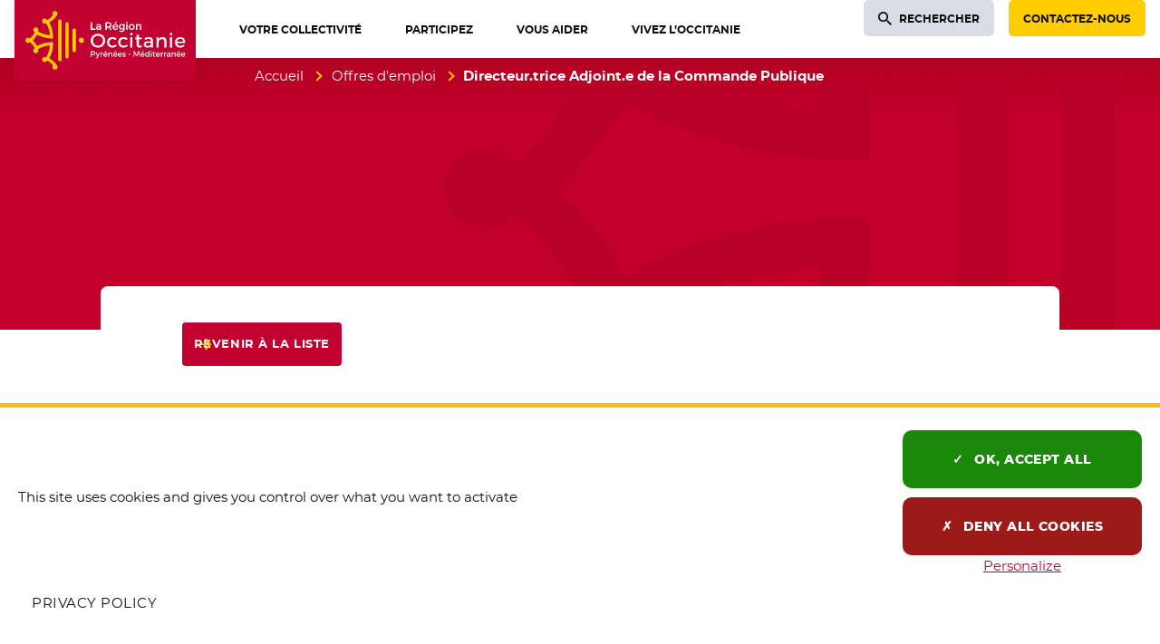

--- FILE ---
content_type: text/html; charset=utf-8
request_url: https://www.laregion.fr/spip.php?page=offre_emploi&id_offre=1921
body_size: 25078
content:
<!DOCTYPE html>
<html class="page_offre_emploi ltr fr no-js" lang="fr">
<head><meta http-equiv="Content-Type" content="text/html; charset=utf-8" />
<meta http-equiv="X-UA-Compatible" content="IE=edge" />
<script type='text/javascript'>(function(H){H.className=H.className.replace(/\bno-js\b/,'js')})(document.documentElement);</script>
<title>Région Occitanie / Pyrénées-Méditerranée</title><meta name="generator" content="SPIP 4.3.9 GIT [4.3: ef79547f]" />
<meta name="viewport" content="width=device-width, initial-scale=1.0">
<meta property="fb:pages" content="884445694984443"><script type='text/javascript'>var var_zajax_content='content';</script><script>
var mediabox_settings={"auto_detect":true,"ns":"box","tt_img":true,"sel_g":"#documents_portfolio a[type='image\/jpeg'],#documents_portfolio a[type='image\/png'],#documents_portfolio a[type='image\/gif']","sel_c":".mediabox, .thickbox, .media_image a.spip_in[type^=\u201dimage\u201d], .media_vignette a.spip_in[type^=\u201dimage\u201d]","str_ssStart":"Diaporama","str_ssStop":"Arr\u00eater","str_cur":"{current}\/{total}","str_prev":"Pr\u00e9c\u00e9dent","str_next":"Suivant","str_close":"Fermer","str_loading":"Chargement\u2026","str_petc":"Taper \u2019Echap\u2019 pour fermer","str_dialTitDef":"Boite de dialogue","str_dialTitMed":"Affichage d\u2019un media","splash_url":"","lity":{"skin":"_simple-dark","maxWidth":"90%","maxHeight":"99%","minWidth":"400px","minHeight":"","slideshow_speed":"2500","opacite":"0.8","defaultCaptionState":"expanded"}};
</script>

<link rel='stylesheet' href='local/cache-css/b3a44a27dbe92c925fa8282909dd05ad.css?1768835380' type='text/css' /><script type='text/javascript' src='local/cache-js/649d60b3d38a327688b771552d550933.js?1768922824'></script><script type="text/javascript">
	window.spipConfig ??= {};
	spipConfig.select2 ??= {};
	spipConfig.select2.selector ??= '';
</script><style type='text/css'>
img[data-photo].photoshow { cursor: zoom-in; }
</style><script type="text/javascript">
// configuration
photoswipe = {
  path: "plugins/spip-contrib-extensions/photoswipe/lib/photoswipe//",
  selector: "img[data-photo], a[type]",
  conteneur: ".photoswipe-cont",
  gallery: true, // galerie
  errorMsg: "<div class=\"pswp__error-msg\"><a href=\"%url%\" target=\"_blank\">Image indisponible<\/a>.<\/div>",
  debug: false // debug
};
</script><script>saisies_caracteres_restants = "caractères restants";</script><script>
		function afficher_si_show(src) {
			src.slideDown("undefined" !== typeof window.fadeDuration ? window.fadeDuration : 300);
}
function afficher_si_hide(src) {
	src.slideUp("undefined" !== typeof window.fadeDuration ? window.fadeDuration : 300);
}
	</script><script type='text/javascript'>jQuery.bigup_config = {"clientWidth":3000,"clientHeight":3000,"clientQuality":90,"maxFileSize":100,"formats_logos":["jpg","png","svg","gif","webp"]}</script><link rel="preload" href="plugins/occitanie/squelettes-occitanie/squelettes-v2/webfonts/montserrat/montserrat-regular.woff2" as="font" type="font/woff2" crossorigin>
<link rel="preload" href="plugins/occitanie/squelettes-occitanie/squelettes-v2/webfonts/montserrat/montserrat-semibold.woff2" as="font" type="font/woff2" crossorigin>
<link rel="preload" href="plugins/occitanie/squelettes-occitanie/squelettes-v2/webfonts/montserrat/montserrat-extrabold.woff2" as="font" type="font/woff2" crossorigin><link rel="apple-touch-icon" href="plugins/occitanie/squelettes-occitanie/squelettes/apple-icon-180x180.png">
<link rel="icon" type="image/png" sizes="192x192"  href="plugins/occitanie/squelettes-occitanie/squelettes/android-icon-192x192.png">
<link rel="icon" type="image/png" sizes="32x32" href="plugins/occitanie/squelettes-occitanie/squelettes/favicon-32x32.png">
<link rel="icon" type="image/png" sizes="96x96" href="plugins/occitanie/squelettes-occitanie/squelettes/favicon-96x96.png">
<link rel="icon" type="image/png" sizes="16x16" href="plugins/occitanie/squelettes-occitanie/squelettes/favicon-16x16.png">
<script>
	function tarteaucitronInit(){
		$.tarteaucitron_rgpd = " <i style='font-style: italic;'>Pour en savoir plus sur les catégories de cookies ainsi que sur les émetteurs de cookie sur notre site, consultez ici notre <a href='https://www.laregion.fr/RGPD' style='font-weight:bold; text-decoration: underline; color: #a8022a; text-decoration: underline' class='aLnk'>notice dédiée à la gestion des cookies.</a></i>";
		
		dataLayer = [{
			'siteCategory': 'site_portail',
			'page' : 'offre_emploi'
			
		}];
	
		tarteaucitron.init({
			"privacyUrl": "/mentions-legales", /* Privacy policy url */
		
			"hashtag": "#tarteaucitron", /* Open the panel with this hashtag */
			"cookieName": "tarteaucitron", /* Cookie name */
			
			"orientation": "bottom", /* Banner position (top - bottom) */
			
			"showAlertSmall": true, /* Show the small banner on bottom right */
			"cookieslist": false, /* Show the cookie list */
			
			"showIcon": false, /* Show cookie icon to manage cookies */
			"iconPosition": "BottomRight", /* BottomRight, BottomLeft, TopRight and TopLeft */
			
			"adblocker": false, /* Show a Warning if an adblocker is detected */
			
			"DenyAllCta": true, /* Show the deny all button */
			"AcceptAllCta": true, /* Show the accept all button when highPrivacy on */
			"highPrivacy": true, /* HIGHLY RECOMMANDED Disable auto consent */
			
			"handleBrowserDNTRequest": false, /* If Do Not Track == 1, disallow all */
			
			"removeCredit": true, /* Remove credit link */
			"moreInfoLink": true, /* Show more info link */
			"useExternalCss": false, /* If false, the tarteaucitron.css file will be loaded */
			
			//"cookieDomain": ".my-multisite-domaine.fr", /* Shared cookie for multisite */
			
			"readmoreLink": "/mentions-legales", /* Change the default readmore link */
			
			"mandatory": true, /* Show a message about mandatory cookies */
		});
	
		tarteaucitron.user.domainHost = "//occitanie";
		tarteaucitron.user.matomoTagManagerId = "c931db37-d617-459c-8fca-843289a36264";
		(tarteaucitron.job = tarteaucitron.job || []).push('matomotagmanager');
		(tarteaucitron.job = tarteaucitron.job || []).push('youtube');
	}
</script><script type="text/javascript" src="plugins/occitanie/squelettes-occitanie/squelettes/tarteaucitron/tarteaucitron.js" onload="tarteaucitronInit()"></script>

<link rel="schema.DC" href="https://purl.org/dc/elements/1.1/" />
<link rel="schema.DCTERMS" href="https://purl.org/dc/terms/" />
<meta name="DC.Format" content="text/html" />
<meta name="DC.Type" content="Text" />
<meta name="DC.Language" content="fr" />
<meta name="DC.Title" lang="fr" content="&#8211; R&#233;gion Occitanie / Pyr&#233;n&#233;es-M&#233;diterran&#233;e" /><meta name="DC.Identifier" content="https://www.laregion.fr/spip.php?page=offre_emploi" />
<meta name="DC.Publisher" content="R&#233;gion Occitanie / Pyr&#233;n&#233;es-M&#233;diterran&#233;e" />
<meta name="DC.Source" content="https://www.laregion.fr" /><meta name="DC.Creator" content="R&#233;gion Occitanie / Pyr&#233;n&#233;es-M&#233;diterran&#233;e" />
<meta property="og:rich_attachment" content="true" /><meta property="og:site_name" content="R&#233;gion Occitanie / Pyr&#233;n&#233;es-M&#233;diterran&#233;e" />
<meta property="og:type" content="website" />
<meta property="og:title" content="&#8211; R&#233;gion Occitanie / Pyr&#233;n&#233;es-M&#233;diterran&#233;e" />
<meta property="og:locale" content="fr_FR" />
<meta property="og:url" content="https://www.laregion.fr/spip.php?page=offre_emploi" /><meta property="og:image" content="https://www.laregion.fr/local/cache-vignettes/L1181xH620/47fa9b0f9546cf020ed92b016bc889-5704c.png" />
<meta property="og:image:width" content="1181" />
<meta property="og:image:height" content="620" />
<meta property="og:image:type" content="image/png" />
<meta name="twitter:card" content="summary_large_image" />
<meta name="twitter:title" content="&#8211; R&#233;gion Occitanie / Pyr&#233;n&#233;es-M&#233;diterran&#233;e" /><meta name="twitter:dnt" content="on" />
<meta name="twitter:url" content="https://www.laregion.fr/spip.php?page=offre_emploi" /><meta name="twitter:image" content="https://www.laregion.fr/local/cache-vignettes/L506xH253/6df84a438658fc8232c3e989c9f63b-13de1.png?1767881668" />
<meta class="swiftype" name="published_at" data-type="date" content="2026-01-21T06:47:55Z" />
<meta class="swiftype" name="updated_at" data-type="date" content="1999-11-29T23:00:00Z" /></head>
<body class="page body__offre_emploi" id="haut-page"><div class="off-screen" data-elastic-exclude>
<a href="#contenu-page" id="skip-link-id" class="skip-link">Aller au contenu</a>
</div>
<div class="page_wrapper" data-elastic-exclude>
<header role="banner">
<div class="page_nav">
<div class="page_container page_nav__container">
<div class="nav_logo">
<a class="nav_logo__content" href="https://www.laregion.fr"><span class="visuallyhidden">Accueil Région Occitanie / Pyrénées-Méditerranée</span>
<span class="nav_logo--rectangle">
<svg aria-hidden="true" focusable="false" xmlns="http://www.w3.org/2000/svg" width="397" viewBox="0 0 637.8 283.46">
<g fill="#ffcd00">
<path d="m159.91 68.13c-3.15 0-5.7 2.55-5.7 5.71v135.96c0 3.15 2.55 5.71 5.7 5.71s5.7-2.56 5.7-5.71v-135.96c.01-3.15-2.55-5.71-5.7-5.71z"/>
<path d="m184.99 78.07c-3.15 0-5.7 2.55-5.7 5.71v116.1c0 3.15 2.55 5.71 5.7 5.71s5.7-2.56 5.7-5.71v-116.11c.01-3.15-2.55-5.7-5.7-5.7z"/>
<path d="m210.07 99.92c-3.15 0-5.7 2.55-5.7 5.71v72.31c0 3.15 2.55 5.71 5.7 5.71s5.7-2.55 5.7-5.71v-72.31c0-3.15-2.55-5.71-5.7-5.71z"/>
<ellipse cx="235.51" cy="141.73" rx="8.98" ry="8.97" transform="matrix(.00142562 -1 1 .00142562 93.4422 377.0401)"/>
<path d="m149.7 52.94c1.06-1.47 1.69-3.27 1.69-5.23 0-4.96-4.02-8.98-8.97-8.98s-8.97 4.02-8.97 8.98c0 2.32.89 4.43 2.33 6.02-7.72 9.35-17.86 15.03-21.78 17-1.37-3.2-4.55-5.44-8.25-5.44-4.96 0-8.97 4.02-8.97 8.98s4.02 8.98 8.97 8.98c2.03 0 3.89-.68 5.39-1.82 9.91 15.27 12.71 33.33 13.5 42.36-9.05-.78-27.12-3.56-42.39-13.49 1.08-1.48 1.72-3.3 1.72-5.27 0-4.96-4.02-8.98-8.97-8.98-4.96 0-8.97 4.02-8.97 8.98 0 3.73 2.27 6.92 5.5 8.28-2.25 4.5-8.69 16.19-17.67 22.27-1.64-1.75-3.96-2.84-6.54-2.84-4.96 0-8.97 4.02-8.97 8.98s4.02 8.98 8.97 8.98c2.59 0 4.91-1.1 6.55-2.86 8.98 6.08 15.41 17.79 17.66 22.28-3.23 1.36-5.5 4.55-5.5 8.28 0 4.96 4.02 8.98 8.97 8.98 4.96 0 8.97-4.02 8.97-8.98 0-1.97-.64-3.79-1.72-5.27 15.28-9.94 33.36-12.72 42.4-13.49-.78 9.02-3.56 27.04-13.51 42.36-1.5-1.13-3.37-1.82-5.39-1.82-4.96 0-8.97 4.02-8.97 8.98s4.02 8.98 8.97 8.98c3.7 0 6.88-2.24 8.25-5.44 3.92 1.96 14.04 7.61 21.78 17-1.45 1.59-2.34 3.7-2.34 6.03 0 4.96 4.02 8.98 8.97 8.98s8.97-4.02 8.97-8.98c0-1.95-.63-3.75-1.69-5.23-7.71-13.23-20.09-21.7-27.32-25.79 13.6-23.32 13.57-49.72 13.56-50.91l-.04-5.41-5.4-.05c-1.2-.01-27.58-.08-50.89 13.51-3.04-5.5-8.4-13.88-15.7-20.15 7.3-6.26 12.66-14.63 15.7-20.13 23.31 13.59 49.7 13.52 50.9 13.51l5.4-.05.04-5.41c.01-1.19.04-27.59-13.56-50.91 7.24-4.07 19.62-12.53 27.32-25.77z"/>
</g>
<g fill="#fff">
<path d="m293.75 167.39c-14.3 0-25.51-10.72-25.51-24.4 0-13.83 10.97-24.26 25.51-24.26 14.3 0 25.51 10.66 25.51 24.26 0 13.69-11.2 24.4-25.51 24.4zm.07-41.8c-9.79 0-17.75 7.81-17.75 17.41 0 9.67 7.96 17.54 17.75 17.54 9.67 0 17.54-7.87 17.54-17.54.01-9.76-7.7-17.41-17.54-17.41z"/>
<path d="m344.19 167.32c-10.81 0-18.36-7.58-18.36-18.43 0-10.93 7.55-18.56 18.36-18.56 6.37 0 11.53 2 14.94 5.79l-4.05 4.76c-2.68-2.65-6.22-4.05-10.26-4.05h-.27c-6.61 0-11.23 4.96-11.23 12.06s4.62 12.06 11.23 12.06c4.61 0 8.37-1.49 10.91-4.33l4.09 4.09c-3.39 4.33-8.69 6.61-15.36 6.61z"/>
<path d="m383.17 167.32c-10.81 0-18.36-7.58-18.36-18.43 0-10.93 7.55-18.56 18.36-18.56 6.37 0 11.53 2 14.94 5.79l-4.05 4.76c-2.68-2.65-6.22-4.05-10.26-4.05h-.27c-6.61 0-11.23 4.96-11.23 12.06s4.62 12.06 11.23 12.06c4.61 0 8.37-1.49 10.91-4.33l4.09 4.09c-3.39 4.33-8.69 6.61-15.36 6.61z"/>
<path d="m407.45 167.05v-36.43h7.41v36.43zm3.7-42.71c-2.51 0-4.4-1.95-4.4-4.54 0-2.63 1.89-4.61 4.4-4.61s4.4 1.98 4.4 4.61c0 2.59-1.89 4.54-4.4 4.54z"/>
<path d="m439.99 167.39c-2.37 0-10.09-.76-10.09-10.51v-19.42h-5.21v-5.46h5.21v-10.14h7.41v10.14h10.9v5.46h-10.9v17.96c0 3.63 1.3 5.25 4.21 5.25 1.54 0 3.22-.46 5.4-1.5l1.86 5.64c-2.92 1.72-5.87 2.58-8.79 2.58z"/>
<path d="m467.65 167.39c-7.5 0-12.73-4.61-12.73-11.2 0-6.63 5.25-10.79 13.71-10.86h11.43v-1.37c0-4.95-3.22-7.68-9.07-7.68-3.55 0-7.19 1.22-10.82 3.64l-3-5.1c5.15-3.04 8.84-4.49 15.55-4.49 9.26 0 14.61 4.64 14.68 12.74l.07 23.98h-7.34v-4.65l-1.64 1.48c-2.54 2.3-6.29 3.51-10.84 3.51zm2.16-16.73c-5.46 0-7.89 1.6-7.89 5.18 0 3.49 2.91 5.74 7.41 5.74 5.79 0 10.31-3.05 10.74-7.24v-3.68z"/>
<path d="m527.3 167.05v-20.51c0-5.68-3.5-9.21-9.14-9.21-6.02.07-10.13 4.02-10.74 10.3v19.42h-7.48v-36.43h7.48v7.23l1.76-2.33c2.6-3.44 6.67-5.18 12.1-5.18 8.32 0 13.49 5.36 13.49 13.98v22.73z"/>
<path d="m547.26 167.05v-36.43h7.41v36.43zm3.7-42.71c-2.51 0-4.4-1.95-4.4-4.54 0-2.63 1.89-4.61 4.4-4.61s4.4 1.98 4.4 4.61c0 2.59-1.89 4.54-4.4 4.54z"/>
<path d="m583.41 167.32c-11.15 0-18.63-7.4-18.63-18.43 0-10.86 7.58-18.49 18.43-18.56 5.56 0 9.85 1.58 12.75 4.69 3.36 3.61 4.81 9.2 4.31 16.61h-28.05l.37 1.25c1.54 5.24 5.93 8.49 11.47 8.49 3.99 0 7.67-1.49 10.41-4.19l3.89 4.15c-3.69 3.92-8.85 5.99-14.95 5.99zm-.14-31.11c-5.65 0-9.73 3.33-10.92 8.91l-.25 1.18h21.76l-.11-1.08c-.6-5.64-4.51-9.01-10.48-9.01z"/>
<path d="m268.24 104.87.08-26.58 4.88.08-.08 22.03 11.38.08-.08 4.39z"/>
<path d="m293.91 105.06c-4.22 0-7.17-2.61-7.17-6.35 0-3.82 2.88-6.13 7.69-6.16h5.73l.08-.4c0-2.48-1.57-3.79-4.54-3.79-1.88 0-3.81.67-5.74 1.98l-.25.17-1.93-3.45.21-.03c2.88-1.71 4.91-2.53 8.64-2.53 5.18 0 8.18 2.61 8.22 7.17l.04 13.29-4.69-.08.08-1.9v-.19l-.13.13c-1.44 1.39-3.6 2.14-6.24 2.14zm1.16-8.99c-2.77 0-3.9.71-3.9 2.45 0 1.69 1.4 2.75 3.64 2.75 2.93 0 5.22-1.51 5.43-3.59v-1.53z"/>
<path d="m320.03 104.87.08-26.58 10.79.08c6.81 0 10.71 3.32 10.71 9.11 0 4.06-1.85 7.08-5.22 8.52l5.84 8.87h-5.53l-4.7-7.85c-.4-.02-.75-.02-1.11-.02h-5.91l-.08 7.95zm4.87-12.3 5.99.08c4.07 0 6.14-1.7 6.14-5.06 0-3.23-2.07-4.87-6.14-4.87h-5.99z"/>
<path d="m355.28 105.02c-6.19 0-10.34-4.11-10.34-10.23 0-6.03 4.21-10.27 10.23-10.3 3.09 0 5.47.88 7.09 2.62 1.89 2.03 2.69 5.16 2.39 9.3l-.02.26-14.81-.07c.67 2.85 2.92 4.56 5.8 4.56 2.1 0 4.03-.8 5.45-2.25l.2-.21 2.54 2.82-.17.08c-2.06 2.24-4.94 3.42-8.36 3.42zm-.08-16.71c-2.87 0-5 1.78-5.56 4.65l10.79.09c-.18-2.99-2.16-4.74-5.23-4.74zm-3.15-6.11 4.31-6.01 4.94 2.16-4.99 3.85z"/>
<path d="m377.23 112.22c-2.95 0-5.76-.89-8.35-2.64l-.22-.15 2.14-3.48.13.21c1.98 1.47 3.87 2.12 6.11 2.12 3.66 0 6.03-2.13 6.03-5.43v-1.85l-.14.18c-1.42 1.78-3.57 2.73-6.22 2.73-5.47 0-9.15-3.93-9.15-9.78 0-5.72 3.62-9.59 9-9.63 2.76 0 4.9.92 6.37 2.74l.14.17v-2.85l4.73.08-.08 18.1c0 5.75-4.12 9.48-10.49 9.48zm.33-23.87c-3.25 0-5.54 2.42-5.58 5.88.04 3.54 2.28 5.91 5.58 5.91 3.24 0 5.51-2.43 5.51-5.92 0-3.45-2.27-5.87-5.51-5.87z"/>
<path d="m393.2 104.87.08-20.31 4.73.08-.08 20.23zm2.41-22.93c-1.54 0-2.7-1.19-2.7-2.77 0-1.6 1.16-2.81 2.7-2.81s2.7 1.21 2.7 2.81c-.01 1.58-1.17 2.77-2.7 2.77z"/>
<path d="m412.57 105.02c-6.22 0-10.57-4.22-10.57-10.27 0-6.14 4.25-10.27 10.57-10.27 6.2 0 10.53 4.22 10.53 10.27s-4.33 10.27-10.53 10.27zm0-16.44c-3.46 0-5.88 2.56-5.88 6.22 0 3.74 2.36 6.25 5.88 6.25 3.44 0 5.84-2.57 5.84-6.25 0-3.67-2.4-6.22-5.84-6.22z"/>
<path d="m427.09 104.87.08-20.31 4.76.08-.08 2.99v.26l.15-.21c1.45-2.11 3.8-3.19 6.96-3.19 4.68 0 7.58 3.01 7.58 7.84v12.54h-4.76l.08-11.35c0-2.89-1.71-4.61-4.57-4.61-3.04.04-5.12 2.04-5.43 5.23v10.81z"/>
<path d="m276.58 180.19c4.89 0 7.69 2.42 7.69 6.64 0 4.39-2.81 6.94-7.69 6.94h-4.47v5.86h-3.28v-19.44zm-4.47 10.63h4.33c3 0 4.69-1.28 4.69-3.92 0-2.56-1.69-3.78-4.69-3.78h-4.33z"/>
<path d="m293.82 201.66c-.92 2.33-2.58 3.5-4.8 3.5-1.33 0-2.39-.39-3.42-1.25l1.36-2.47c.69.5 1.25.72 1.92.72.97 0 1.75-.53 2.25-1.64l.5-1.11-6.11-14.55h3.3l4.42 11.19 4.11-11.19h3.19z"/>
<path d="m306.12 187.8c1-2 2.78-3.05 5.11-3.05v3.05c-2.97-.17-4.86 1.58-5.11 4.11v7.72h-3.19v-14.78h3.19z"/>
<path d="m326.87 193.46h-11.17c.5 2.28 2.25 3.69 4.58 3.69 1.61 0 3.08-.61 4.17-1.72l1.69 1.81c-1.44 1.58-3.56 2.5-6.11 2.5-4.56 0-7.55-3.03-7.55-7.47 0-4.47 3.08-7.5 7.47-7.53 5.2 0 7.31 3.39 6.92 8.72zm-2.78-2.33c-.11-2.39-1.69-3.83-4.11-3.83-2.33 0-3.97 1.47-4.33 3.83zm-6.16-8.39 2.94-4.11 3.28 1.39-3.39 2.72z"/>
<path d="m344.34 190.43v9.19h-3.19v-8.3c0-2.22-1.33-3.58-3.56-3.58-2.44.03-3.97 1.72-4.19 4.03v7.86h-3.19v-14.78h3.19v2.83c1.06-2.05 2.94-2.94 5.44-2.94 3.44 0 5.5 2.17 5.5 5.69z"/>
<path d="m361.61 193.46h-11.17c.5 2.28 2.25 3.69 4.58 3.69 1.61 0 3.08-.61 4.17-1.72l1.69 1.81c-1.44 1.58-3.56 2.5-6.11 2.5-4.56 0-7.55-3.03-7.55-7.47 0-4.47 3.08-7.5 7.47-7.53 5.2 0 7.31 3.39 6.92 8.72zm-2.78-2.33c-.11-2.39-1.69-3.83-4.11-3.83-2.33 0-3.97 1.47-4.33 3.83zm-6.16-8.39 2.94-4.11 3.28 1.39-3.39 2.72z"/>
<path d="m377.94 193.46h-11.17c.5 2.28 2.25 3.69 4.58 3.69 1.61 0 3.08-.61 4.17-1.72l1.69 1.81c-1.44 1.58-3.56 2.5-6.11 2.5-4.56 0-7.55-3.03-7.55-7.47 0-4.47 3.08-7.5 7.47-7.53 5.2 0 7.31 3.39 6.92 8.72zm-2.78-2.33c-.11-2.39-1.69-3.83-4.11-3.83-2.33 0-3.97 1.47-4.33 3.83z"/>
<path d="m390.85 186.21-1.17 2.36c-1.31-.81-2.94-1.31-4.25-1.31-1.25 0-2.17.42-2.17 1.47 0 2.72 7.86 1.25 7.83 6.61 0 3.03-2.69 4.39-5.67 4.39-2.17 0-4.47-.72-5.94-2.06l1.14-2.28c1.28 1.14 3.33 1.83 4.94 1.83 1.36 0 2.42-.47 2.42-1.58 0-3.03-7.78-1.33-7.75-6.67 0-3 2.61-4.28 5.44-4.28 1.87.02 3.85.58 5.18 1.52z"/>
<path d="m400.82 192.27v-2.19h6.83v2.19z"/>
<path d="m436.59 199.63-.03-14.53-6.14 12.5h-2.14l-6.14-12.5v14.53h-3.08v-19.44h3.89l6.42 12.92 6.39-12.92h3.86v19.44z"/>
<path d="m457.55 193.46h-11.17c.5 2.28 2.25 3.69 4.58 3.69 1.61 0 3.08-.61 4.17-1.72l1.69 1.81c-1.44 1.58-3.56 2.5-6.11 2.5-4.56 0-7.55-3.03-7.55-7.47 0-4.47 3.08-7.5 7.47-7.53 5.2 0 7.31 3.39 6.92 8.72zm-2.78-2.33c-.11-2.39-1.69-3.83-4.11-3.83-2.33 0-3.97 1.47-4.33 3.83zm-6.16-8.39 2.94-4.11 3.28 1.39-3.39 2.72z"/>
<path d="m474.96 199.63h-3.19v-2.53c-1.06 1.72-2.83 2.67-5.19 2.67-4.25 0-7.08-3.08-7.08-7.58 0-4.44 2.86-7.47 7.03-7.47 2.39 0 4.17.97 5.25 2.69v-8.39h3.19v20.61zm-3.19-7.33c0-2.86-1.86-4.86-4.53-4.86s-4.53 2.03-4.56 4.86c.03 2.81 1.86 4.8 4.56 4.8 2.67 0 4.53-2 4.53-4.8z"/>
<path d="m483.26 180.63c0 1.11-.81 1.92-1.86 1.92-1.06 0-1.86-.81-1.86-1.92 0-1.14.81-1.94 1.86-1.94 1.06 0 1.86.8 1.86 1.94zm-3.44 19v-14.78h3.17v14.78z"/>
<path d="m496.07 198.68c-1.17.69-2.39 1.08-3.64 1.08-2.22 0-4.14-1.28-4.14-4.3v-7.67h-2.08v-2.39h2.08v-4.05h3.17v4.05h4.36v2.39h-4.36v7.08c0 1.53.58 2 1.58 2 .67 0 1.36-.22 2.22-.64z"/>
<path d="m511.84 193.46h-11.17c.5 2.28 2.25 3.69 4.58 3.69 1.61 0 3.08-.61 4.17-1.72l1.69 1.81c-1.44 1.58-3.56 2.5-6.11 2.5-4.56 0-7.55-3.03-7.55-7.47 0-4.47 3.08-7.5 7.47-7.53 5.2 0 7.31 3.39 6.92 8.72zm-2.78-2.33c-.11-2.39-1.69-3.83-4.11-3.83-2.33 0-3.97 1.47-4.33 3.83z"/>
<path d="m518.36 187.8c1-2 2.78-3.05 5.11-3.05v3.05c-2.97-.17-4.86 1.58-5.11 4.11v7.72h-3.19v-14.78h3.19z"/>
<path d="m529.31 187.8c1-2 2.78-3.05 5.11-3.05v3.05c-2.97-.17-4.86 1.58-5.11 4.11v7.72h-3.19v-14.78h3.19z"/>
<path d="m545.33 197.82c-1.05 1.31-2.75 1.94-4.89 1.94-3.19 0-5.19-1.97-5.19-4.58 0-2.69 2.03-4.42 5.58-4.44h4.47v-.44c0-1.86-1.19-2.97-3.53-2.97-1.42 0-2.89.5-4.36 1.5l-1.31-2.22c2.05-1.22 3.56-1.86 6.36-1.86 3.81 0 5.94 1.94 5.97 5.19l.03 9.69h-3.14v-1.81zm-.03-3.39v-1.36h-4c-2.08 0-3.05.56-3.05 1.97 0 1.33 1.08 2.19 2.86 2.19 2.28.01 4.03-1.18 4.19-2.8z"/>
<path d="m566.88 190.43v9.19h-3.19v-8.3c0-2.22-1.33-3.58-3.56-3.58-2.44.03-3.97 1.72-4.19 4.03v7.86h-3.19v-14.78h3.19v2.83c1.06-2.05 2.94-2.94 5.44-2.94 3.44 0 5.5 2.17 5.5 5.69z"/>
<path d="m584.15 193.46h-11.17c.5 2.28 2.25 3.69 4.58 3.69 1.61 0 3.08-.61 4.17-1.72l1.69 1.81c-1.44 1.58-3.56 2.5-6.11 2.5-4.56 0-7.55-3.03-7.55-7.47 0-4.47 3.08-7.5 7.47-7.53 5.2 0 7.31 3.39 6.92 8.72zm-2.78-2.33c-.11-2.39-1.69-3.83-4.11-3.83-2.33 0-3.97 1.47-4.33 3.83zm-6.16-8.39 2.94-4.11 3.28 1.39-3.39 2.72z"/>
<path d="m600.48 193.46h-11.17c.5 2.28 2.25 3.69 4.58 3.69 1.61 0 3.08-.61 4.17-1.72l1.69 1.81c-1.44 1.58-3.56 2.5-6.11 2.5-4.56 0-7.55-3.03-7.55-7.47 0-4.47 3.08-7.5 7.47-7.53 5.2 0 7.31 3.39 6.92 8.72zm-2.78-2.33c-.11-2.39-1.69-3.83-4.11-3.83-2.33 0-3.97 1.47-4.33 3.83z"/>
</g>
</svg>
</span>
<span class="nav_logo--carre">
<svg aria-hidden="true" focusable="false" xmlns="http://www.w3.org/2000/svg" width="145" viewBox="-10 -10 165.2 165.2">
<g fill="#ffd900">
<path d="m85.6 20.7c-2.2 0-4 1.8-4 4v95.9c0 2.2 1.8 4 4 4s4-1.8 4-4v-95.8c0-2.3-1.8-4.1-4-4.1z"/>
<path d="m103.3 27.8c-2.2 0-4 1.8-4 4v81.9c0 2.2 1.8 4 4 4s4-1.8 4-4v-81.9c0-2.2-1.8-4-4-4z"/>
<path d="m121 43.2c-2.2 0-4 1.8-4 4v51c0 2.2 1.8 4 4 4s4-1.8 4-4v-51c0-2.2-1.8-4-4-4z"/>
<ellipse cx="138.9" cy="72.7" rx="6.3" ry="6.3"/>
<path d="m78.4 10c.8-1 1.2-2.3 1.2-3.7 0-3.5-2.8-6.3-6.3-6.3s-6.3 2.8-6.3 6.3c0 1.6.6 3.1 1.7 4.2-5.4 6.6-12.6 10.6-15.4 12-1-2.3-3.2-3.8-5.8-3.8-3.5 0-6.3 2.8-6.3 6.3s2.8 6.3 6.3 6.3c1.4 0 2.8-.5 3.8-1.3 7 10.8 9 23.5 9.5 29.9-6.4-.6-19.1-2.5-29.9-9.5.8-1 1.2-2.3 1.2-3.7 0-3.5-2.8-6.3-6.3-6.3s-6.3 2.8-6.3 6.3c0 2.6 1.6 4.9 3.9 5.8-1.6 3.2-6.1 11.4-12.5 15.7-1.2-1.2-2.8-2-4.6-2-3.5 0-6.3 2.8-6.3 6.3-.2 3.7 2.6 6.5 6.1 6.5 1.8 0 3.5-.8 4.6-2 6.3 4.3 10.9 12.6 12.5 15.7-2.3 1-3.9 3.2-3.9 5.8 0 3.5 2.8 6.3 6.3 6.3s6.3-2.8 6.3-6.3c0-1.4-.4-2.7-1.2-3.7 10.8-7 23.5-9 29.9-9.5-.6 6.4-2.5 19.1-9.5 29.9-1.1-.8-2.4-1.3-3.8-1.3-3.5 0-6.3 2.8-6.3 6.3s2.8 6.3 6.3 6.3c2.6 0 4.8-1.6 5.8-3.8 2.8 1.4 9.9 5.4 15.4 12-1 1.1-1.7 2.6-1.7 4.2 0 3.5 2.8 6.3 6.3 6.3s6.3-2.8 6.3-6.3c0-1.4-.4-2.6-1.2-3.7-5.4-9.3-14.2-15.3-19.3-18.2 9.6-16.5 9.6-35.1 9.6-35.9v-3.8h-3.8c-.8 0-19.5-.1-35.9 9.5-2-3.8-5.8-9.7-11-14.2 5.2-4.4 8.9-10.3 11.1-14.2 16.5 9.6 35.1 9.6 35.9 9.6h3.8v-3.8c0-.8 0-19.5-9.6-35.9 5.2-3 13.9-8.9 19.4-18.3z"/>
</g>
</svg>
</span>
</a>
</div><div class="nav_burger">
<button type="button" class="nav_burger__button" aria-expanded="false">
<span aria-hidden="true">
<svg aria-hidden="true" focusable="false" viewBox="0 0 14 12.2" width="14" xmlns="http://www.w3.org/2000/svg"><line stroke="#000000" stroke-width="2" stroke-linecap="round" stroke-miterlimit="10" x1="1" y1="1" x2="13" y2="1"/><line stroke="#000000" stroke-width="2" stroke-linecap="round" stroke-miterlimit="10" x1="1" y1="6.1" x2="13" y2="6.1"/><line stroke="#000000" stroke-width="2" stroke-linecap="round" stroke-miterlimit="10" x1="1" y1="11.2" x2="13" y2="11.2"/></svg>
</span>
<span class="button__text">Menu</span>
</button>
</div><div class="nav_main_menu">
<nav role="navigation" class="nav_main" aria-label="navigation principale">
<div class="nav_menu">
<div class="nav_menu__header">
<button type="button" class="nav_menu__button " aria-expanded="false"  aria-controls="nav_menu_32420">
<span class="button__text">Votre collectivité</span>
</button>
<div class="nav_menu__content" id="nav_menu_32420">
<ul class="nav_menu__niveau1">
<li class="nav_menu__rubrique_content">
<a class="nav_menu__lien nav_menu__lien_niveau1 " href="-Qui-sommes-nous-32421-"><span class="titre_surligne">Qui sommes</span> nous ?</a>
<ul class="nav_menu__niveau2">
<li>
<a class="nav_menu__lien nav_menu__lien_niveau2 " href="-Vos-elues-et-elus-">Vos <span class="titre_surligne">élues</span> et <span class="titre_surligne">élus</span></a>
</li>
<li>
<a class="nav_menu__lien nav_menu__lien_niveau2 " href="l-administration-regionale">L’administration régionale </a>
</li>
<li>
<a class="nav_menu__lien nav_menu__lien_niveau2 " href="Petite-histoire-des-collectivites-regionales">Historique </a>
</li>
</ul>
</li>
<li class="nav_menu__rubrique_content">
<a class="nav_menu__lien nav_menu__lien_niveau1 " href="-Que-faisons-nous-"><span class="titre_surligne">Que faisons</span>-nous ?</a>
<ul class="nav_menu__niveau2">
<li>
<a class="nav_menu__lien nav_menu__lien_niveau2 " href="-Toute-l-actu-"><span class="titre_surligne">Suivez l’actualité</span> régionale</a>
</li>
<li>
<a class="nav_menu__lien nav_menu__lien_niveau2 " href="-nos-missions-"><span class="titre_surligne">Nos missions</span></a>
</li>
<li>
<a class="nav_menu__lien nav_menu__lien_niveau2 " href="-En-actions-"><span class="titre_surligne">Les schémas</span> régionaux</a>
</li>
</ul>
</li>
<li class="nav_menu__rubrique_content">
<a class="nav_menu__lien nav_menu__lien_niveau1 " href="-Comment-fonctionnons-nous-"><span class="titre_surligne">Comment</span> fonctionnons-nous ?</a>
<ul class="nav_menu__niveau2">
<li>
<a class="nav_menu__lien nav_menu__lien_niveau2 " href="les-assemblees-plenieres">Les Assemblées Plénières</a>
</li>
<li>
<a class="nav_menu__lien nav_menu__lien_niveau2 " href="Portail-de-publication-des-Deliberations-et-autres-actes-administratifs-de-la-Region">Les délibérations / autres actes administratifs</a>
</li>
<li>
<a class="nav_menu__lien nav_menu__lien_niveau2 " href="-le-budget-">Le <span class="titre_surligne">budget</span> </a>
</li>
<li>
<a class="nav_menu__lien nav_menu__lien_niveau2 " href="Achats-Publics">Achats Publics </a>
</li>
</ul>
</li>
<li class="nav_menu__rubrique_content">
<a class="nav_menu__lien nav_menu__lien_niveau1 " href="-Avec-qui-"><span class="titre_surligne">Avec qui ?</span></a>
<ul class="nav_menu__niveau2">
<li>
<a class="nav_menu__lien nav_menu__lien_niveau2 " href="-CRJ-"><span class="titre_surligne">Le Conseil </span>Régional des Jeunes (CRJ)</a>
</li>
<li>
<a class="nav_menu__lien nav_menu__lien_niveau2 " href="Le-CRLVR-Conseil-Regional-de-la-Laicite-et-des-Valeurs-Republicaines">Le Conseil Régional de la Laïcité et des Valeurs Républicaines (CRLVR)</a>
</li>
<li>
<a class="nav_menu__lien nav_menu__lien_niveau2 " href="L-Assemblee-des-Territoires">L’Assemblée des Territoires </a>
</li>
<li>
<a class="nav_menu__lien nav_menu__lien_niveau2 " href="Le-Parlement-de-la-Mer-35344">Le Parlement de la Mer </a>
</li>
<li>
<a class="nav_menu__lien nav_menu__lien_niveau2 " href="Le-Parlement-de-la-montagne-archive">Le Parlement de la Montagne </a>
</li>
<li>
<a class="nav_menu__lien nav_menu__lien_niveau2 " href="Le-CESER-35346">Le CESER </a>
</li>
<li>
<a class="nav_menu__lien nav_menu__lien_niveau2 " href="-Le-CCRRDT-"><span class="titre_surligne">Le CCRRDT</span></a>
</li>
</ul>
</li>
</ul>
</div>
</div>
</div>
<div class="nav_menu">
<div class="nav_menu__header">
<button type="button" class="nav_menu__button " aria-expanded="false"  aria-controls="nav_menu_32457">
<span class="button__text">Participez</span>
</button>
<div class="nav_menu__content" id="nav_menu_32457">
<ul class="nav_menu__niveau1">
<li class="nav_menu__rubrique_content">
<a class="nav_menu__lien nav_menu__lien_niveau1 " href="-Ambition-Region-citoyenne-"><span class="titre_surligne">Ambition</span> Région citoyenne</a>
<ul class="nav_menu__niveau2">
<li>
<a class="nav_menu__lien nav_menu__lien_niveau2 " href="-Les-concertations-"><span class="titre_surligne">Les consultations</span></a>
</li>
<li>
<a class="nav_menu__lien nav_menu__lien_niveau2 " href="-Les-budgets-participatifs-"><span class="titre_surligne">Les budgets </span>participatifs</a>
</li>
</ul>
</li>
<li class="nav_menu__rubrique_content">
<a class="nav_menu__lien nav_menu__lien_niveau1 " href="-Avis-consultations-enquetes-publiques-declarations-d-intention-">Avis, consultations, enquêtes publiques / déclarations d’intention</a>
<ul class="nav_menu__niveau2">
</ul>
</li>
</ul>
</div>
</div>
</div>
<div class="nav_menu">
<div class="nav_menu__header">
<button type="button" class="nav_menu__button " aria-expanded="false"  aria-controls="nav_menu_32460">
<span class="button__text">Vous aider</span>
</button>
<div class="nav_menu__content" id="nav_menu_32460">
<ul class="nav_menu__niveau1">
<li class="nav_menu__rubrique_content">
<a class="nav_menu__lien nav_menu__lien_niveau1 " href="-Des-solutions-pour-vos-projets-"><span class="titre_surligne">Des solutions</span> pour vos projets</a>
<ul class="nav_menu__niveau2">
<li>
<a class="nav_menu__lien nav_menu__lien_niveau2 " href="Les-aides-et-appels-a-projets">Aides et appels à projets</a>
</li>
<li>
<a class="nav_menu__lien nav_menu__lien_niveau2 " href="-La-Region-aux-cotes-des-territoires-">Aux côtés des <span class="titre_surligne">territoires</span></a>
</li>
<li>
<a class="nav_menu__lien nav_menu__lien_niveau2 " href="Hub-entreprendre">Aux côtés des <span class="titre_surligne">entreprises</span></a>
</li>
<li>
<a class="nav_menu__lien nav_menu__lien_niveau2 " href="Aux-cotes-des-agriculteurs">Aux côtés des agriculteurs</a>
</li>
<li>
<a class="nav_menu__lien nav_menu__lien_niveau2 " href="-associations-">Aux côtés des <span class="titre_surligne">associations</span></a>
</li>
<li>
<a class="nav_menu__lien nav_menu__lien_niveau2 " href="Documents-Utiles-36613">Documents utiles</a>
</li>
</ul>
</li>
<li class="nav_menu__rubrique_content">
<a class="nav_menu__lien nav_menu__lien_niveau1 " href="-Services-de-proximite-"><span class="titre_surligne">Services </span>de proximité</a>
<ul class="nav_menu__niveau2">
<li>
<a class="nav_menu__lien nav_menu__lien_niveau2 " href="-les-maisons-"><span class="titre_surligne">Les Maisons de Ma Région</span></a>
</li>
<li>
<a class="nav_menu__lien nav_menu__lien_niveau2 " href="-maisons-orientation-">Les <span class="titre_surligne">Maisons de l’Orientation</span></a>
</li>
<li>
<a class="nav_menu__lien nav_menu__lien_niveau2 " href="-La-Region-pres-de-chez-moi-"><span class="titre_surligne">La Région </span>près de chez moi</a>
</li>
<li>
<a class="nav_menu__lien nav_menu__lien_niveau2 " href="La-cite-toulouse">La Cité - un lieu "100 % innovation"</a>
</li>
<li>
<a class="nav_menu__lien nav_menu__lien_niveau2 " href="La-Cite-de-l-Economie-et-des-Metiers-de-Demain">Cité de l’Économie et des Métiers de Demain </a>
</li>
<li>
<a class="nav_menu__lien nav_menu__lien_niveau2 " href="La-Maison-Regionale-des-Sports-de-Montpellier">Maison Régionale des Sports </a>
</li>
<li>
<a class="nav_menu__lien nav_menu__lien_niveau2 " href="-Les-centres-de-sante-de-Ma-Region-"><span class="titre_surligne">Les centres de santé</span> de Ma Région</a>
</li>
</ul>
</li>
<li class="nav_menu__rubrique_content">
<a class="nav_menu__lien nav_menu__lien_niveau1 " href="pactevert">Le Pacte Vert pour l’Occitanie</a>
<ul class="nav_menu__niveau2">
<li>
<a class="nav_menu__lien nav_menu__lien_niveau2 " href="pactevert">Le <span class="titre_surligne">Pacte Vert </span>pour l’Occitanie </a>
</li>
</ul>
</li>
</ul>
</div>
</div>
</div>
<div class="nav_menu">
<div class="nav_menu__header">
<button type="button" class="nav_menu__button " aria-expanded="false"  aria-controls="nav_menu_32467">
<span class="button__text">Vivez l’Occitanie</span>
</button>
<div class="nav_menu__content" id="nav_menu_32467">
<ul class="nav_menu__niveau1">
<li class="nav_menu__rubrique_content  nav_menu__rubrique_content--short">
<a class="nav_menu__lien nav_menu__lien_niveau1 " href="-Decouvrez-l-Occitanie-">Découvrez l’<span class="titre_surligne">Occitanie</span></a>
<ul class="nav_menu__niveau2">
</ul>
</li>
<li class="nav_menu__rubrique_content  nav_menu__rubrique_content--short">
<a class="nav_menu__lien nav_menu__lien_niveau1 " href="-agenda-occitanie-"><span class="titre_surligne">Agenda participatif </span>des sorties</a>
<ul class="nav_menu__niveau2">
<li>
<a class="nav_menu__lien nav_menu__lien_niveau2 " href="Tous-les-evenements"><span class="titre_surligne">Tous </span>les évènements</a>
</li>
<li>
<a class="nav_menu__lien nav_menu__lien_niveau2 " href="-Retrouvez-la-Region-"><span class="titre_surligne">Retrouvez la Région</span></a>
</li>
<li>
<a class="nav_menu__lien nav_menu__lien_niveau2 " href="Le-mois-de-l-Egalite-en-Occitanie">Le mois de l’égalité</a>
</li>
<li>
<a class="nav_menu__lien nav_menu__lien_niveau2 " href="Agenda-des-Clubs-sportifs-45565">Agenda des Clubs sportifs</a>
</li>
<li>
<a class="nav_menu__lien nav_menu__lien_niveau2 " href="L-agenda-Eco-46292">L’agenda Eco</a>
</li>
<li>
<a class="nav_menu__lien nav_menu__lien_niveau2 " href="occitanie-festivals">Occitanie : terre de festivals </a>
</li>
<li>
<a class="nav_menu__lien nav_menu__lien_niveau2 " href="Total-Festum-45699">Total Festum</a>
</li>
<li>
<a class="nav_menu__lien nav_menu__lien_niveau2 " href="Journees-des-Ateliers-d-Artistes-d-Occitanie-45701">Journées des Ateliers d’Artistes d’Occitanie</a>
</li>
<li>
<a class="nav_menu__lien nav_menu__lien_niveau2 " href="Proposer-un-evenement">Proposer un évènement</a>
</li>
</ul>
</li>
</ul>
<div class="nav_menu__niveau1_lien">
<a class="nav_menu__lien" href="https://www.laregion.fr/?page=bien_vivre"><img loading="lazy" src='local/cache-gd2/36/3cf59cae96bb264326b5398c2615fe.webp?1767881658' width='420' height='237' alt='' /></a>
</div>
</div>
</div>
</div>
</nav>
<div class="nav_search">
<button type="button" class="nav_search__button page_modale__open js-modal"
data-modal-focus-toid="recherche_formulaire_recherche_modale"
data-modal-title="Recherche" data-modal-close-text="Fermer" data-modal-background-click="disabled"
data-modal-prefix-class="page_modale" data-modal-content-id="page_modale__recherche">
<svg aria-hidden="true" focusable="false" viewBox="0 0 15 15" height="15" xmlns="http://www.w3.org/2000/svg">
<path d="m1093.72041 33.4339623h-.67753l-.24014-.2315609c.84048-.9777016 1.34649-2.2469983 1.34649-3.6277873 0-3.0789023-2.49571-5.5746141-5.57462-5.5746141-3.0789 0-5.57461 2.4957118-5.57461 5.5746141 0 3.0789022 2.49571 5.574614 5.57461 5.574614 1.38079 0 2.65009-.5060034 3.62779-1.3464837l.23156.2401372v.6775301l4.28817 4.2795883 1.27787-1.2778731zm-5.1458 0c-2.1355 0-3.85934-1.7238422-3.85934-3.8593482s1.72384-3.8593482 3.85934-3.8593482c2.13551 0 3.85935 1.7238422 3.85935 3.8593482s-1.72384 3.8593482-3.85935 3.8593482z" fill="#163141" transform="translate(-1083 -24)"/>
</svg>
<span class="button__text">Rechercher</span>
</button>
</div>
<div class="nav_contact">
<button type="button" class="nav_contact__button page_modale__open js-modal"
data-modal-title="Contact" data-modal-close-text="Fermer" data-modal-background-click="disabled"
data-modal-prefix-class="page_modale" data-modal-content-id="page_modale__contact">
<svg aria-hidden="true" focusable="false" viewBox="0 0 20 14.9">
<path id="Shape" fill="#202228" d="M19.2,8.8c0.4,0,0.8-0.3,0.8-0.8v-5c0-1.7-1.4-3.1-3.1-3.1H3.1C1.4-0.1,0,1.3,0,3v8.8 c0,1.8,1.4,3.1,3.1,3.1h13.8c1.7,0,3.1-1.4,3.1-3.1c0-0.4-0.3-0.8-0.8-0.8s-0.8,0.3-0.8,0.8c0,0.9-0.7,1.5-1.5,1.5H3.1 c-0.9,0-1.5-0.7-1.5-1.5V3.2l6.8,4.1C8.9,7.6,9.4,7.8,10,7.8s1.1-0.1,1.7-0.4l6.8-4.1v4.9C18.4,8.4,18.7,8.8,19.2,8.8z M10.8,6 c-0.5,0.3-1.1,0.3-1.7,0L2.2,1.8c0.3-0.2,0.6-0.3,0.9-0.3h13.8c0.3,0,0.6,0.1,0.9,0.3L10.8,6z"/>
</svg>
<span class="button__text">Contactez-nous</span>
</button>
</div>
</div>		</div>
</div>
<div class="page_header">
<div class="page_container page_header__container">
<div class="page_breadcrumb">
<nav role="navigation" aria-label="Vous êtes ici :">
<ol class="breadcrumb">
<li class="breadcrumb__item"><a href="https://www.laregion.fr">Accueil</a></li>
<li class="breadcrumb__item"><a href="spip.php?page=offre_emploi">Offres d'emploi</a></li>
<li class="breadcrumb__item"><span aria-current="page">Directeur.trice Adjoint.e de la Commande Publique</span></li>
</ol>
</nav>			</div>
<div class="header_banner header_banner--no_overlay">
</div>		</div>
</div>
</header>
<main role="main" class="page_main">
<div class="page_container page_main__container  page_main__container--une-colonne">
<div class="page_content  page_content--une-colonne" id="contenu-page" data-swiftype-index="true" data-elastic-include>
<article>
<p><a href="spip.php?page=offre_emploi#offres" class="button button--call-to-action">Revenir à la liste</a></p>
</section>
</article>			</div>
</div>
</main><footer role="contentinfo" class="page_footer">
<div class="footer_infos">
<div class="page_container page_footer__container">
<ul class="footer_infos__content">
<li class="footer_infos__column footer_infos__column--flex">
<div><p><strong class="spip">Hôtel de Région de Toulouse</strong></p>
<p>22, boulevard du Maréchal-Juin<br class='autobr' />
31406 Toulouse Cedex 9</p></div>
<div>
<div class="footer_infos__logo">
<svg aria-hidden="true" focusable="false" xmlns="http://www.w3.org/2000/svg" width="115" viewBox="0 0 637.8 283.46">
<g fill="#ffcd00">
<path d="m159.91 68.13c-3.15 0-5.7 2.55-5.7 5.71v135.96c0 3.15 2.55 5.71 5.7 5.71s5.7-2.56 5.7-5.71v-135.96c.01-3.15-2.55-5.71-5.7-5.71z"/>
<path d="m184.99 78.07c-3.15 0-5.7 2.55-5.7 5.71v116.1c0 3.15 2.55 5.71 5.7 5.71s5.7-2.56 5.7-5.71v-116.11c.01-3.15-2.55-5.7-5.7-5.7z"/>
<path d="m210.07 99.92c-3.15 0-5.7 2.55-5.7 5.71v72.31c0 3.15 2.55 5.71 5.7 5.71s5.7-2.55 5.7-5.71v-72.31c0-3.15-2.55-5.71-5.7-5.71z"/>
<ellipse cx="235.51" cy="141.73" rx="8.98" ry="8.97" transform="matrix(.00142562 -1 1 .00142562 93.4422 377.0401)"/>
<path d="m149.7 52.94c1.06-1.47 1.69-3.27 1.69-5.23 0-4.96-4.02-8.98-8.97-8.98s-8.97 4.02-8.97 8.98c0 2.32.89 4.43 2.33 6.02-7.72 9.35-17.86 15.03-21.78 17-1.37-3.2-4.55-5.44-8.25-5.44-4.96 0-8.97 4.02-8.97 8.98s4.02 8.98 8.97 8.98c2.03 0 3.89-.68 5.39-1.82 9.91 15.27 12.71 33.33 13.5 42.36-9.05-.78-27.12-3.56-42.39-13.49 1.08-1.48 1.72-3.3 1.72-5.27 0-4.96-4.02-8.98-8.97-8.98-4.96 0-8.97 4.02-8.97 8.98 0 3.73 2.27 6.92 5.5 8.28-2.25 4.5-8.69 16.19-17.67 22.27-1.64-1.75-3.96-2.84-6.54-2.84-4.96 0-8.97 4.02-8.97 8.98s4.02 8.98 8.97 8.98c2.59 0 4.91-1.1 6.55-2.86 8.98 6.08 15.41 17.79 17.66 22.28-3.23 1.36-5.5 4.55-5.5 8.28 0 4.96 4.02 8.98 8.97 8.98 4.96 0 8.97-4.02 8.97-8.98 0-1.97-.64-3.79-1.72-5.27 15.28-9.94 33.36-12.72 42.4-13.49-.78 9.02-3.56 27.04-13.51 42.36-1.5-1.13-3.37-1.82-5.39-1.82-4.96 0-8.97 4.02-8.97 8.98s4.02 8.98 8.97 8.98c3.7 0 6.88-2.24 8.25-5.44 3.92 1.96 14.04 7.61 21.78 17-1.45 1.59-2.34 3.7-2.34 6.03 0 4.96 4.02 8.98 8.97 8.98s8.97-4.02 8.97-8.98c0-1.95-.63-3.75-1.69-5.23-7.71-13.23-20.09-21.7-27.32-25.79 13.6-23.32 13.57-49.72 13.56-50.91l-.04-5.41-5.4-.05c-1.2-.01-27.58-.08-50.89 13.51-3.04-5.5-8.4-13.88-15.7-20.15 7.3-6.26 12.66-14.63 15.7-20.13 23.31 13.59 49.7 13.52 50.9 13.51l5.4-.05.04-5.41c.01-1.19.04-27.59-13.56-50.91 7.24-4.07 19.62-12.53 27.32-25.77z"/>
</g>
<g fill="#fff">
<path d="m293.75 167.39c-14.3 0-25.51-10.72-25.51-24.4 0-13.83 10.97-24.26 25.51-24.26 14.3 0 25.51 10.66 25.51 24.26 0 13.69-11.2 24.4-25.51 24.4zm.07-41.8c-9.79 0-17.75 7.81-17.75 17.41 0 9.67 7.96 17.54 17.75 17.54 9.67 0 17.54-7.87 17.54-17.54.01-9.76-7.7-17.41-17.54-17.41z"/>
<path d="m344.19 167.32c-10.81 0-18.36-7.58-18.36-18.43 0-10.93 7.55-18.56 18.36-18.56 6.37 0 11.53 2 14.94 5.79l-4.05 4.76c-2.68-2.65-6.22-4.05-10.26-4.05h-.27c-6.61 0-11.23 4.96-11.23 12.06s4.62 12.06 11.23 12.06c4.61 0 8.37-1.49 10.91-4.33l4.09 4.09c-3.39 4.33-8.69 6.61-15.36 6.61z"/>
<path d="m383.17 167.32c-10.81 0-18.36-7.58-18.36-18.43 0-10.93 7.55-18.56 18.36-18.56 6.37 0 11.53 2 14.94 5.79l-4.05 4.76c-2.68-2.65-6.22-4.05-10.26-4.05h-.27c-6.61 0-11.23 4.96-11.23 12.06s4.62 12.06 11.23 12.06c4.61 0 8.37-1.49 10.91-4.33l4.09 4.09c-3.39 4.33-8.69 6.61-15.36 6.61z"/>
<path d="m407.45 167.05v-36.43h7.41v36.43zm3.7-42.71c-2.51 0-4.4-1.95-4.4-4.54 0-2.63 1.89-4.61 4.4-4.61s4.4 1.98 4.4 4.61c0 2.59-1.89 4.54-4.4 4.54z"/>
<path d="m439.99 167.39c-2.37 0-10.09-.76-10.09-10.51v-19.42h-5.21v-5.46h5.21v-10.14h7.41v10.14h10.9v5.46h-10.9v17.96c0 3.63 1.3 5.25 4.21 5.25 1.54 0 3.22-.46 5.4-1.5l1.86 5.64c-2.92 1.72-5.87 2.58-8.79 2.58z"/>
<path d="m467.65 167.39c-7.5 0-12.73-4.61-12.73-11.2 0-6.63 5.25-10.79 13.71-10.86h11.43v-1.37c0-4.95-3.22-7.68-9.07-7.68-3.55 0-7.19 1.22-10.82 3.64l-3-5.1c5.15-3.04 8.84-4.49 15.55-4.49 9.26 0 14.61 4.64 14.68 12.74l.07 23.98h-7.34v-4.65l-1.64 1.48c-2.54 2.3-6.29 3.51-10.84 3.51zm2.16-16.73c-5.46 0-7.89 1.6-7.89 5.18 0 3.49 2.91 5.74 7.41 5.74 5.79 0 10.31-3.05 10.74-7.24v-3.68z"/>
<path d="m527.3 167.05v-20.51c0-5.68-3.5-9.21-9.14-9.21-6.02.07-10.13 4.02-10.74 10.3v19.42h-7.48v-36.43h7.48v7.23l1.76-2.33c2.6-3.44 6.67-5.18 12.1-5.18 8.32 0 13.49 5.36 13.49 13.98v22.73z"/>
<path d="m547.26 167.05v-36.43h7.41v36.43zm3.7-42.71c-2.51 0-4.4-1.95-4.4-4.54 0-2.63 1.89-4.61 4.4-4.61s4.4 1.98 4.4 4.61c0 2.59-1.89 4.54-4.4 4.54z"/>
<path d="m583.41 167.32c-11.15 0-18.63-7.4-18.63-18.43 0-10.86 7.58-18.49 18.43-18.56 5.56 0 9.85 1.58 12.75 4.69 3.36 3.61 4.81 9.2 4.31 16.61h-28.05l.37 1.25c1.54 5.24 5.93 8.49 11.47 8.49 3.99 0 7.67-1.49 10.41-4.19l3.89 4.15c-3.69 3.92-8.85 5.99-14.95 5.99zm-.14-31.11c-5.65 0-9.73 3.33-10.92 8.91l-.25 1.18h21.76l-.11-1.08c-.6-5.64-4.51-9.01-10.48-9.01z"/>
<path d="m268.24 104.87.08-26.58 4.88.08-.08 22.03 11.38.08-.08 4.39z"/>
<path d="m293.91 105.06c-4.22 0-7.17-2.61-7.17-6.35 0-3.82 2.88-6.13 7.69-6.16h5.73l.08-.4c0-2.48-1.57-3.79-4.54-3.79-1.88 0-3.81.67-5.74 1.98l-.25.17-1.93-3.45.21-.03c2.88-1.71 4.91-2.53 8.64-2.53 5.18 0 8.18 2.61 8.22 7.17l.04 13.29-4.69-.08.08-1.9v-.19l-.13.13c-1.44 1.39-3.6 2.14-6.24 2.14zm1.16-8.99c-2.77 0-3.9.71-3.9 2.45 0 1.69 1.4 2.75 3.64 2.75 2.93 0 5.22-1.51 5.43-3.59v-1.53z"/>
<path d="m320.03 104.87.08-26.58 10.79.08c6.81 0 10.71 3.32 10.71 9.11 0 4.06-1.85 7.08-5.22 8.52l5.84 8.87h-5.53l-4.7-7.85c-.4-.02-.75-.02-1.11-.02h-5.91l-.08 7.95zm4.87-12.3 5.99.08c4.07 0 6.14-1.7 6.14-5.06 0-3.23-2.07-4.87-6.14-4.87h-5.99z"/>
<path d="m355.28 105.02c-6.19 0-10.34-4.11-10.34-10.23 0-6.03 4.21-10.27 10.23-10.3 3.09 0 5.47.88 7.09 2.62 1.89 2.03 2.69 5.16 2.39 9.3l-.02.26-14.81-.07c.67 2.85 2.92 4.56 5.8 4.56 2.1 0 4.03-.8 5.45-2.25l.2-.21 2.54 2.82-.17.08c-2.06 2.24-4.94 3.42-8.36 3.42zm-.08-16.71c-2.87 0-5 1.78-5.56 4.65l10.79.09c-.18-2.99-2.16-4.74-5.23-4.74zm-3.15-6.11 4.31-6.01 4.94 2.16-4.99 3.85z"/>
<path d="m377.23 112.22c-2.95 0-5.76-.89-8.35-2.64l-.22-.15 2.14-3.48.13.21c1.98 1.47 3.87 2.12 6.11 2.12 3.66 0 6.03-2.13 6.03-5.43v-1.85l-.14.18c-1.42 1.78-3.57 2.73-6.22 2.73-5.47 0-9.15-3.93-9.15-9.78 0-5.72 3.62-9.59 9-9.63 2.76 0 4.9.92 6.37 2.74l.14.17v-2.85l4.73.08-.08 18.1c0 5.75-4.12 9.48-10.49 9.48zm.33-23.87c-3.25 0-5.54 2.42-5.58 5.88.04 3.54 2.28 5.91 5.58 5.91 3.24 0 5.51-2.43 5.51-5.92 0-3.45-2.27-5.87-5.51-5.87z"/>
<path d="m393.2 104.87.08-20.31 4.73.08-.08 20.23zm2.41-22.93c-1.54 0-2.7-1.19-2.7-2.77 0-1.6 1.16-2.81 2.7-2.81s2.7 1.21 2.7 2.81c-.01 1.58-1.17 2.77-2.7 2.77z"/>
<path d="m412.57 105.02c-6.22 0-10.57-4.22-10.57-10.27 0-6.14 4.25-10.27 10.57-10.27 6.2 0 10.53 4.22 10.53 10.27s-4.33 10.27-10.53 10.27zm0-16.44c-3.46 0-5.88 2.56-5.88 6.22 0 3.74 2.36 6.25 5.88 6.25 3.44 0 5.84-2.57 5.84-6.25 0-3.67-2.4-6.22-5.84-6.22z"/>
<path d="m427.09 104.87.08-20.31 4.76.08-.08 2.99v.26l.15-.21c1.45-2.11 3.8-3.19 6.96-3.19 4.68 0 7.58 3.01 7.58 7.84v12.54h-4.76l.08-11.35c0-2.89-1.71-4.61-4.57-4.61-3.04.04-5.12 2.04-5.43 5.23v10.81z"/>
<path d="m276.58 180.19c4.89 0 7.69 2.42 7.69 6.64 0 4.39-2.81 6.94-7.69 6.94h-4.47v5.86h-3.28v-19.44zm-4.47 10.63h4.33c3 0 4.69-1.28 4.69-3.92 0-2.56-1.69-3.78-4.69-3.78h-4.33z"/>
<path d="m293.82 201.66c-.92 2.33-2.58 3.5-4.8 3.5-1.33 0-2.39-.39-3.42-1.25l1.36-2.47c.69.5 1.25.72 1.92.72.97 0 1.75-.53 2.25-1.64l.5-1.11-6.11-14.55h3.3l4.42 11.19 4.11-11.19h3.19z"/>
<path d="m306.12 187.8c1-2 2.78-3.05 5.11-3.05v3.05c-2.97-.17-4.86 1.58-5.11 4.11v7.72h-3.19v-14.78h3.19z"/>
<path d="m326.87 193.46h-11.17c.5 2.28 2.25 3.69 4.58 3.69 1.61 0 3.08-.61 4.17-1.72l1.69 1.81c-1.44 1.58-3.56 2.5-6.11 2.5-4.56 0-7.55-3.03-7.55-7.47 0-4.47 3.08-7.5 7.47-7.53 5.2 0 7.31 3.39 6.92 8.72zm-2.78-2.33c-.11-2.39-1.69-3.83-4.11-3.83-2.33 0-3.97 1.47-4.33 3.83zm-6.16-8.39 2.94-4.11 3.28 1.39-3.39 2.72z"/>
<path d="m344.34 190.43v9.19h-3.19v-8.3c0-2.22-1.33-3.58-3.56-3.58-2.44.03-3.97 1.72-4.19 4.03v7.86h-3.19v-14.78h3.19v2.83c1.06-2.05 2.94-2.94 5.44-2.94 3.44 0 5.5 2.17 5.5 5.69z"/>
<path d="m361.61 193.46h-11.17c.5 2.28 2.25 3.69 4.58 3.69 1.61 0 3.08-.61 4.17-1.72l1.69 1.81c-1.44 1.58-3.56 2.5-6.11 2.5-4.56 0-7.55-3.03-7.55-7.47 0-4.47 3.08-7.5 7.47-7.53 5.2 0 7.31 3.39 6.92 8.72zm-2.78-2.33c-.11-2.39-1.69-3.83-4.11-3.83-2.33 0-3.97 1.47-4.33 3.83zm-6.16-8.39 2.94-4.11 3.28 1.39-3.39 2.72z"/>
<path d="m377.94 193.46h-11.17c.5 2.28 2.25 3.69 4.58 3.69 1.61 0 3.08-.61 4.17-1.72l1.69 1.81c-1.44 1.58-3.56 2.5-6.11 2.5-4.56 0-7.55-3.03-7.55-7.47 0-4.47 3.08-7.5 7.47-7.53 5.2 0 7.31 3.39 6.92 8.72zm-2.78-2.33c-.11-2.39-1.69-3.83-4.11-3.83-2.33 0-3.97 1.47-4.33 3.83z"/>
<path d="m390.85 186.21-1.17 2.36c-1.31-.81-2.94-1.31-4.25-1.31-1.25 0-2.17.42-2.17 1.47 0 2.72 7.86 1.25 7.83 6.61 0 3.03-2.69 4.39-5.67 4.39-2.17 0-4.47-.72-5.94-2.06l1.14-2.28c1.28 1.14 3.33 1.83 4.94 1.83 1.36 0 2.42-.47 2.42-1.58 0-3.03-7.78-1.33-7.75-6.67 0-3 2.61-4.28 5.44-4.28 1.87.02 3.85.58 5.18 1.52z"/>
<path d="m400.82 192.27v-2.19h6.83v2.19z"/>
<path d="m436.59 199.63-.03-14.53-6.14 12.5h-2.14l-6.14-12.5v14.53h-3.08v-19.44h3.89l6.42 12.92 6.39-12.92h3.86v19.44z"/>
<path d="m457.55 193.46h-11.17c.5 2.28 2.25 3.69 4.58 3.69 1.61 0 3.08-.61 4.17-1.72l1.69 1.81c-1.44 1.58-3.56 2.5-6.11 2.5-4.56 0-7.55-3.03-7.55-7.47 0-4.47 3.08-7.5 7.47-7.53 5.2 0 7.31 3.39 6.92 8.72zm-2.78-2.33c-.11-2.39-1.69-3.83-4.11-3.83-2.33 0-3.97 1.47-4.33 3.83zm-6.16-8.39 2.94-4.11 3.28 1.39-3.39 2.72z"/>
<path d="m474.96 199.63h-3.19v-2.53c-1.06 1.72-2.83 2.67-5.19 2.67-4.25 0-7.08-3.08-7.08-7.58 0-4.44 2.86-7.47 7.03-7.47 2.39 0 4.17.97 5.25 2.69v-8.39h3.19v20.61zm-3.19-7.33c0-2.86-1.86-4.86-4.53-4.86s-4.53 2.03-4.56 4.86c.03 2.81 1.86 4.8 4.56 4.8 2.67 0 4.53-2 4.53-4.8z"/>
<path d="m483.26 180.63c0 1.11-.81 1.92-1.86 1.92-1.06 0-1.86-.81-1.86-1.92 0-1.14.81-1.94 1.86-1.94 1.06 0 1.86.8 1.86 1.94zm-3.44 19v-14.78h3.17v14.78z"/>
<path d="m496.07 198.68c-1.17.69-2.39 1.08-3.64 1.08-2.22 0-4.14-1.28-4.14-4.3v-7.67h-2.08v-2.39h2.08v-4.05h3.17v4.05h4.36v2.39h-4.36v7.08c0 1.53.58 2 1.58 2 .67 0 1.36-.22 2.22-.64z"/>
<path d="m511.84 193.46h-11.17c.5 2.28 2.25 3.69 4.58 3.69 1.61 0 3.08-.61 4.17-1.72l1.69 1.81c-1.44 1.58-3.56 2.5-6.11 2.5-4.56 0-7.55-3.03-7.55-7.47 0-4.47 3.08-7.5 7.47-7.53 5.2 0 7.31 3.39 6.92 8.72zm-2.78-2.33c-.11-2.39-1.69-3.83-4.11-3.83-2.33 0-3.97 1.47-4.33 3.83z"/>
<path d="m518.36 187.8c1-2 2.78-3.05 5.11-3.05v3.05c-2.97-.17-4.86 1.58-5.11 4.11v7.72h-3.19v-14.78h3.19z"/>
<path d="m529.31 187.8c1-2 2.78-3.05 5.11-3.05v3.05c-2.97-.17-4.86 1.58-5.11 4.11v7.72h-3.19v-14.78h3.19z"/>
<path d="m545.33 197.82c-1.05 1.31-2.75 1.94-4.89 1.94-3.19 0-5.19-1.97-5.19-4.58 0-2.69 2.03-4.42 5.58-4.44h4.47v-.44c0-1.86-1.19-2.97-3.53-2.97-1.42 0-2.89.5-4.36 1.5l-1.31-2.22c2.05-1.22 3.56-1.86 6.36-1.86 3.81 0 5.94 1.94 5.97 5.19l.03 9.69h-3.14v-1.81zm-.03-3.39v-1.36h-4c-2.08 0-3.05.56-3.05 1.97 0 1.33 1.08 2.19 2.86 2.19 2.28.01 4.03-1.18 4.19-2.8z"/>
<path d="m566.88 190.43v9.19h-3.19v-8.3c0-2.22-1.33-3.58-3.56-3.58-2.44.03-3.97 1.72-4.19 4.03v7.86h-3.19v-14.78h3.19v2.83c1.06-2.05 2.94-2.94 5.44-2.94 3.44 0 5.5 2.17 5.5 5.69z"/>
<path d="m584.15 193.46h-11.17c.5 2.28 2.25 3.69 4.58 3.69 1.61 0 3.08-.61 4.17-1.72l1.69 1.81c-1.44 1.58-3.56 2.5-6.11 2.5-4.56 0-7.55-3.03-7.55-7.47 0-4.47 3.08-7.5 7.47-7.53 5.2 0 7.31 3.39 6.92 8.72zm-2.78-2.33c-.11-2.39-1.69-3.83-4.11-3.83-2.33 0-3.97 1.47-4.33 3.83zm-6.16-8.39 2.94-4.11 3.28 1.39-3.39 2.72z"/>
<path d="m600.48 193.46h-11.17c.5 2.28 2.25 3.69 4.58 3.69 1.61 0 3.08-.61 4.17-1.72l1.69 1.81c-1.44 1.58-3.56 2.5-6.11 2.5-4.56 0-7.55-3.03-7.55-7.47 0-4.47 3.08-7.5 7.47-7.53 5.2 0 7.31 3.39 6.92 8.72zm-2.78-2.33c-.11-2.39-1.69-3.83-4.11-3.83-2.33 0-3.97 1.47-4.33 3.83z"/>
</g>
</svg></div>
</div>
</li>
<li class="footer_infos__column footer_infos__column--flex">
<div><p><strong class="spip">Hôtel de Région de Montpellier</strong></p>
<p>201 avenue de la Pompignane<br class='autobr' />
34064 Montpellier cedex 02</p></div>
<ul class="menu_social  footer_infos__social" role="list">
<li role="listitem" class="menu_social__item"><a rel="nofollow" class="spip_out" href=" https://twitter.com/Occitanie">
<span class="visuallyhidden">Retrouvez nous sur X</span>
<svg aria-hidden="true" focusable="false" viewBox="0 0 18 18" width="16" height="16" xmlns="http://www.w3.org/2000/svg">
<g transform="matrix(1.33 0 0 1.3 -2.13 -.261)">
<path fill="#FFF" d="m14.2 12.6-4.6-6.6-.5-.7-3.2-4.7-.3-.4h-4l1 1.4 4.3 6.2.5.7 3.4 5 .3.4h4zm-2.6.5-3.6-5.2-.5-.7-4.2-6h1.8l3.4 4.8.5.8 4.4 6.4h-1.8z"/>
<polygon fill="#FFF" points="6.9 7.9 7.5 7.2 8 7.9 7.4 8.6 2.8 14 1.7 14"/>
<polygon fill="#FFF" points="12.5 1.4 13.5 .2 14.6 .2 9.6 6 9 6.8 8.5 6 9.1 5.3"/></g>
</svg>
</a></li>
<li role="listitem" class="menu_social__item"><a rel="nofollow" class="spip_out" href="https://www.facebook.com/LaRegionOccitaniePyreneesMediterranee">
<span class="visuallyhidden">Retrouvez nous sur Facebook</span>
<svg aria-hidden="true" focusable="false" viewBox="0 0 18 18" width="18" height="18" xmlns="http://www.w3.org/2000/svg">
<path d="M9 .036c-4.95 0-9 4.041-9 9.018 0 4.5 3.294 8.235 7.596 8.91v-6.3H5.31v-2.61h2.286V7.065c0-2.259 1.341-3.501 3.402-3.501.981 0 2.007.171 2.007.171v2.223h-1.134c-1.116 0-1.467.693-1.467 1.404v1.692h2.502l-.405 2.61h-2.097v6.3A9 9 0 0018 9.054C18 4.077 13.95.036 9 .036z" fill="#FFF" fill-rule="nonzero" />
</svg>
</a></li>
<li role="listitem" class="menu_social__item"><a rel="nofollow" class="spip_out" href="https://www.youtube.com/channel/UCpv8Xt9IzKZjzfxBngP2bVQ">
<span class="visuallyhidden">Retrouvez nous sur Youtube</span>
<svg aria-hidden="true" focusable="false" viewBox="0 0 20 15" width="20" height="15" xmlns="http://www.w3.org/2000/svg">
<path fill="#FFF" d="M19.6,2.2c-0.2-0.9-0.9-1.5-1.8-1.8C16.3,0,10,0,10,0S3.7,0,2.2,0.4C1.3,0.7,0.6,1.3,0.4,2.2C0,3.8,0,7,0,7 s0,3.3,0.4,4.8c0.2,0.9,0.9,1.5,1.8,1.8c1.6,0.4,7.8,0.4,7.8,0.4s6.3,0,7.8-0.4c0.9-0.2,1.5-0.9,1.8-1.8C20,10.3,20,7,20,7 S20,3.8,19.6,2.2z M8,10V4.1l5.2,3L8,10z" />
</svg>
</a></li>
<li role="listitem" class="menu_social__item"><a rel="nofollow" class="spip_out" href="https://www.instagram.com/laregionoccitanie/">
<span class="visuallyhidden">Retrouvez nous sur Instagram</span>
<svg aria-hidden="true" focusable="false" viewBox="0 0 18 18" width="18" height="18" xmlns="http://www.w3.org/2000/svg">
<path d="M5.22 0h7.56C15.66 0 18 2.34 18 5.22v7.56A5.22 5.22 0 0112.78 18H5.22C2.34 18 0 15.66 0 12.78V5.22A5.22 5.22 0 015.22 0m-.18 1.8A3.24 3.24 0 001.8 5.04v7.92a3.238 3.238 0 003.24 3.24h7.92a3.24 3.24 0 003.24-3.24V5.04a3.238 3.238 0 00-3.24-3.24H5.04m8.685 1.35a1.125 1.125 0 110 2.25 1.125 1.125 0 010-2.25M9 4.5a4.5 4.5 0 110 9 4.5 4.5 0 010-9m0 1.8a2.7 2.7 0 100 5.4 2.7 2.7 0 000-5.4z" fill="#FFF" fill-rule="nonzero" />
</svg>
</a></li>
<li role="listitem" class="menu_social__item"><a rel="nofollow" class="spip_out" href="https://fr.linkedin.com/company/region-occitanie">
<span class="visuallyhidden">Retrouvez nous sur Linkedin</span>
<svg aria-hidden="true" focusable="false" viewBox="0 0 18 18" width="18" height="18" xmlns="http://www.w3.org/2000/svg">
<rect x="0.4" y="6" fill="#FFF" width="3.7" height="12" />
<path fill="#FFF" d="M2.2,4.4c1.2,0,2.2-1,2.2-2.2S3.4,0,2.2,0C1,0,0,1,0,2.2S1,4.4,2.2,4.4z" />
<path fill="#FFF" d="M10,11.7C10,10,10.8,9,12.3,9c1.4,0,2,1,2,2.7c0,1.7,0,6.3,0,6.3H18c0,0,0-4.4,0-7.6 c0-3.2-1.8-4.8-4.4-4.8c-2.5,0-3.6,2-3.6,2V6H6.4v12H10C10,18,10,13.6,10,11.7z" />
</svg>
</a></li>
</ul>			</li>
<li class="footer_infos__column">
<strong id="footer_infos__emploi">Nos dernières offres d'emploi</strong>
<ul class="footer_infos__column_emploi">
<li class="footer_infos__offre block-link-parent">
<strong><a href="article33844?detail=1&amp;id_offre=2204#offres" class="block-link">Chargé-e de mission développement en CDD </a></strong>
<br>Catégorie A
</li>
<li class="footer_infos__offre block-link-parent">
<strong><a href="article33844?detail=1&amp;id_offre=2203#offres" class="block-link">CHARGE.E D'INFORMATION MOBILE</a></strong>
<br>Catégorie B
</li>
</ul>
<a href="article33844" class="link-action" aria-describedby="footer_infos__emploi">En savoir plus</a>
</li>
<li class="footer_infos__column footer_infos__column--contact">
<p><strong class="spip">Contact</strong></p>
<ul class="spip" role="list"><li> Composez le <span class="texte-jaune">3010</span> pour contacter la Région Occitanie / Pyrénées-Méditerranée (service et appel gratuits)</li><li> <a href="Contactez-la-Region" class="spip_in">Nous contacter</a></li><li> <a href="-les-maisons-" class="spip_in">Les maisons de région</a></li></ul>
</li>
</ul>
</div>
</div>
<div class="footer_links">
<div class="page_container page_footer__container">
<div class="footer_links__content">
<ul class="menu-liste menu-items" data-depth="0">
<li class="menu-entree item menu-items__item menu-items__item_accueil">
<a href="https://www.laregion.fr" class="menu-items__lien">Accueil</a>
</li>
<li class="menu-entree item menu-items__item menu-items__item_objet menu-items__item_article">
<a href="Mentions-legales" class="menu-items__lien">Mentions légales</a>
</li>
<li class="menu-entree item menu-items__item menu-items__item_objet menu-items__item_article">
<a href="RGPD" class="menu-items__lien">Données personnelles et Cookies</a>
</li>
<li class="menu-entree item menu-items__item menu-items__item_objet menu-items__item_article">
<a href="Espace-presse" class="menu-items__lien"><span class="titre_surligne">Espace presse</span></a>
</li>
<li class="menu-entree item menu-items__item menu-items__item_objet menu-items__item_article">
<a href="logo-occitanie" class="menu-items__lien">Télécharger le logo</a>
</li>
<li class="menu-entree item menu-items__item menu-items__item_objet menu-items__item_rubrique">
<a href="-Welcome-in-Occitanie-Pyrenees-Mediterranee-" class="menu-items__lien">English</a>
</li>
<li class="menu-entree item menu-items__item menu-items__item_objet menu-items__item_article">
<a href="Open-Data" class="menu-items__lien">Open Data</a>
</li>
<li class="menu-entree item menu-items__item menu-items__item_objet menu-items__item_rubrique">
<a href="Achats-Publics" class="menu-items__lien">Marchés publics</a>
</li>
<li class="menu-entree item menu-items__item menu-items__item_objet menu-items__item_article">
<a href="accessibilite" class="menu-items__lien">Accessibilité&nbsp;: partiellement conforme</a>
</li>
<li class="menu-entree item menu-items__item menu-items__item_objet menu-items__item_rubrique">
<a href="Label-Numerique-Responsable" class="menu-items__lien">Label Numérique Responsable </a>
</li>
<li class="menu-entree item menu-items__item menu-items__item_objet menu-items__item_rubrique">
<a href="-Accueillons-ensemble-" class="menu-items__lien">Accueillons ensemble</a>
</li>
<li class="menu-entree item menu-items__item menu-items__item_objet menu-items__item_rubrique">
<a href="-Labo-des-usages-Web-" class="menu-items__lien">Labo des usages Web</a>
</li>
<li class="menu-entree item menu-items__item menu-items__item_page-speciale plan">
<a href="spip.php?page=plan" class="menu-items__lien">Plan du site</a>
</li>
<li class="menu-entree item menu-items__item menu-items__item_objet menu-items__item_article">
<a href="Abonnez-vous-aux-Newsletters-de-la-Region-Occitanie" class="menu-items__lien">Newsletters</a>
</li>
<li class="menu-entree item menu-items__item">
<button type="button" class="js-modal"
data-modal-title="Tous nos sites" data-modal-close-text="Fermer" data-modal-background-click="disabled"
data-modal-prefix-class="page_modale" data-modal-content-id="page_modale__sites">
<span>Tous nos sites</span>
</button>
</li>
</ul>
</div>
</div>
</div>	</footer></div><div aria-hidden="true" class="hidden page_modales" data-elastic-exclude>
<div class="page_modale" id="page_modale__recherche">
<div class="formulaire_spip formulaire_recherche formulaire_recherche_modale">
<form action="spip.php?page=recherche" method="get">
<input name="page" value="recherche" type="hidden"
>
<div role="search" class="autocomplete_elastic" data-initvalue="" data-searchid="448b12c6309636e790d42b8a157b5239" data-enginekey="laregion-fr">
<label for="autocomplete-elastic_448b12c6309636e790d42b8a157b5239">Que cherchez vous ?</label>
<div class="input_button">
<input type="search" class="search text  elastic_autocomplete"
id="autocomplete-elastic_448b12c6309636e790d42b8a157b5239" data-enginekey="laregion-fr"
name="recherche" placeholder="Rechercher" autocapitalize="off"/>
<button type="submit" class="submit button 1button--call-to-action"><span>Rechercher</span></button>
</div>
</div></form>
</div>	</div>
<div class="page_modale" id="page_modale__contact">
<div class="ajax">
<div class='ajaxbloc' data-ajax-env='vKjAMH7B8NKRNp5pOeq5WiMvhgD/amr0JxYmPSkC7PyIphMSM0P8UNb0qxg4zQBrgzczOUNCdhk4hXhFQqO9M5k6Vh/sclupVKm9UVWhimiIFlenP7MP33dvJeT7Ym6/24Y7cRQMnuu8fxfq' data-origin="spip.php?page=offre_emploi&amp;id_offre=1921">
<p></p>
<h2 itemprop="headline" class="spip" id='Par-telephone'>Par téléphone <a class='sommaire-back sommaire-back-5' href='#s-Par-telephone' title='Retour au sommaire'></a></h2><div class="boite_en_avant"><div class="boite_en_avant__content">
<p>Composez le <strong class="spip">3010</strong> pour contacter la Région Occitanie / Pyrénées-Méditerranée (service et appel gratuits)</p>
</div></div><div class="rmp_encadre_large"><h3 class="spip">Baisse d&#8217;audition&nbsp;? Sourd ou malentendant&nbsp;?</h3><figure class='spip_document_85337 spip_documents spip_documents_left media media_image media_image_png' style='float:left;'><a href="https://www.acce-o.fr/client/occitanie"><img loading="lazy" src="IMG/png/acceologo.png" height="71" width="60" alt='' /></a></figure>
<p>La Région a mis en place un système vous permettant de nous contacter si vous êtes sourd ou malentendant. <br class='autobr' />
Nos agents d’accueil ont été formés à cette solution afin de pouvoir vous répondre au mieux. <br class='autobr' />
<a href="https://www.acce-o.fr/client/occitanie" class="spip_out" rel="external">Appelez-nous en cliquant ici</a></p>
<figure class='spip_document_108369 spip_documents spip_documents_left media media_image media_image_png' style='float:left;'><img loading="lazy" src="IMG/png/6/c/3/modes_transcription.png" height="70" width="210" alt='' /></figure>
<p>Trois modes seront proposés&nbsp;: transcription instantanée de la parole (TIP), Visio-interpretation en LSF, visio-codage en LfPC.</p>
</div><h2 itemprop="headline" class="spip" id='Par-courrier-postal'>Par courrier postal <a class='sommaire-back sommaire-back-5' href='#s-Par-courrier-postal' title='Retour au sommaire'></a></h2><table border="0">
<tbody>
<tr>
<td><strong class="spip">Hôtel de Région Toulouse</strong><br class='manualbr' />22, boulevard du maréchal Juin<br class='manualbr' />31406 Toulouse Cedex 9
</td>
<td>
<strong class="spip">Hôtel de Région Montpellier</strong><br class='manualbr' />201 avenue de la Pompignane<br class='manualbr' />34064 Montpellier cedex 02
</td>
</tr>
</tbody>
</table><h2 itemprop="headline" class="spip" id='Par-voie-electronique'>Par voie électronique<a class='sommaire-back sommaire-back-5' href='#s-Par-voie-electronique' title='Retour au sommaire'></a></h2><h3 class="spip">Questions fréquentes</h3><h4 class="spip">Transport scolaire, cars ou trains liO&nbsp;?</h4>
<p><a href="https://www.lio-occitanie.fr/contact-et-aide/" class="spip_out" rel="external">Cliquez ici pour contacter liO, les transports de ma Région</a></p>
<h4 class="spip">Carte jeune </h4>
<p>Si vous souhaitez obtenir des informations relatives à <strong class="spip">la carte jeune et ses avantages</strong>, veuillez vous rendre sur la page <a href="-cartejeune-" class="spip_in">La Carte Jeune Région</a>.<br class='autobr' />
&nbsp;<br class='autobr' />
<a href="FAQ-Carte-Jeune-Region" class="spip_in">Retrouvez les question les plus fréquemment posées sur la Carte Jeune Région</a></p>
<h2 itemprop="headline" class="spip" id='Formulaire-de-contact'>Formulaire de contact<a class='sommaire-back sommaire-back-5' href='#s-Formulaire-de-contact' title='Retour au sommaire'></a></h2><div class="ajax">
<div>
<div class="ajax"><div class="
formulaire_spip
formulaire_formidable formulaire_multietapes
formulaire_formidable_2850 formulaire_formidable_formulaire_contact_general_juin2025 formulaire_formidable-2850 "
data-avec-afficher_si="true"
id="formulaire_formidable_formulaire_contact_general_juin2025"
>
<form method="post" action="/spip.php?page=offre_emploi&amp;id_offre=1921#formulaire_formidable_formulaire_contact_general_juin2025" enctype="multipart/form-data" data-resume_etapes_futures="{&#034;etape_2&#034;:[],&#034;etape_3&#034;:[]}"><div>
<span class="form-hidden"><input name="page" value="offre_emploi" type="hidden"
><input name="id_offre" value="1921" type="hidden"
><input name='formulaire_action' type='hidden'
value='formidable'><input name='formulaire_action_args' type='hidden'
value='rKdaMz7B8FKg0Hboo9/RtxX99IDySKsGvSdA154WlZ7P+tyf8O2QVlLEKl2C4Cj3T2IgvtQyaAmGo4ku32VZta0628gfMMOPm32zuFVtY5K/fPH+gL0chNWVCHlrpER/dDE2IgycC9NqxGs3Jw=='><input name='formulaire_action_sign' type='hidden'
value=''><input type="hidden" name="id_formulaire" value="2850"/>
<input type="hidden" name="formidable_afficher_apres" value="valeurs"/><input type='hidden' name='_jeton' value='d9be722be05e9784ce06bda8d830db868d8f8e1274486f8bb65e5e23592a9ec8' /><button type="submit" value="1" hidden tabindex="-1" style="display:none"></button><input type="hidden" name="bigup_retrouver_fichiers" value="*:1768978075:decbaa70c681bdcc90b1af36e263428f14a466253bdd2fad33648f70efa4b9e9" /><input type='hidden' name='cvtm_prev_post' value='lKggM3jR8Few0HbI3P46Qh/n56lDYIbwZ3ImUUA6TTjJzygcbMR91vv+hNYE0CEyUm2X2RXOOuZ2gqpzSMumI/E83I0DR6oPxjUDYp1YCVm6iSA8aaDdIQ=='></span>
<h2 class="formulaire_spip__etapes etapes formulaire_spip__etapes--courante" data-afficher_si-etapes-futures="[]" data-etapes_max="3">
Étape <span class="formulaire_spip_etape__courante">1</span> / <span class="formulaire_spip_etape__total">3</span> :  Votre identité
</h2><div class="editer-groupe">

<div class="editer editer_input_1 obligatoire saisie_input" data-id="@58fdffdbaf43d">
<label  class="editer-label" for="formidable_formulaire_contact_general_juin2025_input_1">Nom<span class='obligatoire'> (obligatoire)</span></label>
<input type="text" name="input_1" class="text" id="formidable_formulaire_contact_general_juin2025_input_1" size="40"   required="required" />
</div>

<div class="editer editer_input_2 obligatoire saisie_input" data-id="@58fdfff30d97d">
<label  class="editer-label" for="formidable_formulaire_contact_general_juin2025_input_2">Prénom<span class='obligatoire'> (obligatoire)</span></label>
<input type="text" name="input_2" class="text" id="formidable_formulaire_contact_general_juin2025_input_2" size="40"   required="required" />
</div>

<div class="editer editer_input_4 saisie_input" data-id="@595b9dae6dbc0">
<label  class="editer-label" for="formidable_formulaire_contact_general_juin2025_input_4">Adresse</label>
<input type="text" name="input_4" class="text" id="formidable_formulaire_contact_general_juin2025_input_4" size="40" />
</div>
<fieldset class="editer editer_commune_insee_autonome editer_commune_insee_autonome_1 obligatoire saisie_commune_insee_autonome" data-id="@684be3c247859">
<legend class="editer-label label"  for="champ_formidable_formulaire_contact_general_juin2025_commune_insee_autonome_1">Code postal et commune<span class='obligatoire'> (obligatoire)</span></legend><div class="editer-groupe">
<div class="editer editer_commune_insee_autonome_1_code_postal">
<label class="editer-label visually-hidden" for="champ_commune_insee_autonome_1_code_postal">Code postal</label>
<input type="text" name="commune_insee_autonome_1_code_postal" class="text code_postal" id="commune_insee_autonome_1_code_postal" placeholder="Code postal"   required="required" />
</div>
<div class="editer editer_commune_insee_autonome_1_commune">
<label class="editer-label visually-hidden" for="champ_commune_insee_autonome_1">Commune</label>
<select   required="required" name="commune_insee_autonome_1" id="commune_insee_autonome_1" class="commune_insee"><option value="">Sélectionnez une commune</option></select>
</div>
</div>
</fieldset>

<div class="editer editer_input_3 saisie_input" data-id="@58fe000c9d4ec">
<label  class="editer-label" for="formidable_formulaire_contact_general_juin2025_input_3">Organisme</label>
<input type="text" name="input_3" class="text" id="formidable_formulaire_contact_general_juin2025_input_3" size="40" />
</div>

<div class="editer editer_input_9 obligatoire saisie_input" data-id="@595c9ce307143">
<label  class="editer-label" for="formidable_formulaire_contact_general_juin2025_input_9">Téléphone<span class='obligatoire'> (obligatoire)</span></label>
<p class="explication" id="explication_formidable_formulaire_contact_general_juin2025_input_9">Cette donnée personnelle est demandée dans un souci d'efficacité afin de traiter au mieux et au plus vite votre demande</p>
<input type="text" name="input_9" class="text" id="formidable_formulaire_contact_general_juin2025_input_9" size="40"   required="required" aria-describedby="explication_formidable_formulaire_contact_general_juin2025_input_9" />
</div>

<div class="editer saisie_session_email" style="display: none;">
<label for="give_me_your_email">Veuillez laisser ce champ vide :</label>
<input type="text" class="text email" name="email_nobot" id="give_me_your_email" value="" size="10" />
</div><div class="editer editer_input_6 obligatoire saisie_input" data-id="@58fe005483a41">
<label  class="editer-label" for="formidable_formulaire_contact_general_juin2025_input_6">Courriel<span class='obligatoire'> (obligatoire)</span></label>
<p class="explication" id="explication_formidable_formulaire_contact_general_juin2025_input_6">Saisir une adresse email au format vous@fournisseur.fr</p>
<input type="text" name="input_6" class="text" id="formidable_formulaire_contact_general_juin2025_input_6" size="40"   required="required" aria-describedby="explication_formidable_formulaire_contact_general_juin2025_input_6" />
</div>

<div class="editer editer_mechantrobot saisie_input">
<style>.editer_mechantrobot{ display: none !important; }</style>
<label  class="editer-label" for="formidable_formulaire_contact_general_juin2025_mechantrobot">Veuillez laisser ce champ vide :</label>
<input type="text" name="mechantrobot" class="text" id="formidable_formulaire_contact_general_juin2025_mechantrobot" />
</div>
</div>
<!--extra-->
<p class="boutons" >
<span class="image_loading"></span>
<button type="submit" class="submit submit_suivant" value="1" data-label_enregistrer="Envoyer votre demande &#224; la R&#233;gion Occitanie"><span class="btn__label">Passez à l&#8217;étape suivante</span></button>
</p>			</div></form>
</div>
</div></div>
</div>
<p>&nbsp;<br class='autobr' />
&nbsp;</p>
<h2 itemprop="headline" class="spip" id='Implantation-des-Hotels-de-Region-et-des-Maisons-de-ma-Region'><a id="carte"></a>Implantation des Hôtels de Région et des Maisons de ma Région<a class='sommaire-back sommaire-back-5' href='#s-Implantation-des-Hotels-de-Region-et-des-Maisons-de-ma-Region' title='Retour au sommaire'></a></h2><div class="rmp_encadre_large"><ul class="spip" role="list"><li> Les Hôtels de Région de Toulouse et de Montpellier sont ouverts au public du <strong class="spip">lundi au vendredi de 08h30 à 18h</strong>.</li><li> Consultez la <a href="L-annuaire-des-Maisons-de-la-Region" class="spip_in">page consacrée aux Maisons de ma Région</a> pour connaitre leurs heures  et jours d&#8217;ouverture.
</div></li></ul>
</div>		</div>
</div>
<div class="page_modale" id="page_modale__sites">
<div class="ajax">
<div class='ajaxbloc' data-ajax-env='vKjaMD7B8FKhNp5pokiu3x03KsgyfmiEyiFZnvgEZDBuGZShgZGkWPGZwuC8E98fSnjpnzNYewGF+9pX3i9fS4gyZV5ckZqVl2kuTt82g0Svuh8mcM2XXfJQe41zyayM2xt/pIZcM78lKrfXZw==' data-origin="spip.php?page=offre_emploi&amp;id_offre=1921">
<div class="ajax"><div id="6970769b514ea686715187" class="formulaire_spip formulaire_filtre formulaire_liste_articles formulaire_liste_articles--flex" data-swiftype-index="false" data-elastic-exclude>
<form class="clearfix" method="post" action='#6970769b514ea686715187' data-swiftype-index="false" data-elastic-exclude>
<span class="form-hidden"><input name="page" value="offre_emploi" type="hidden"
><input name="id_offre" value="1921" type="hidden"
><input name='formulaire_action' type='hidden'
value='liste_articles'><input name='formulaire_action_args' type='hidden'
value='JO/cVDnR8Nff31L3qLggh2SMvkf7cnFjgDtNQ8AM/V2GgzDTV+o/4YRk0yH7+0h2KCttVeGUCP0DZJarI00lbaMjm+JVxyMIq/[base64]'><input name='formulaire_action_sign' type='hidden'
value=''></span><input type="hidden" name="ancre" value="6970769b514ea686715187">
<input type="hidden" name="masquer_resultats" value="">
<div class="editer-groupe">

<div class="editer editer_id_mot551 saisie_selection">
<label  class="editer-label" for="champ_id_mot551">Thématiques </label>
<select  name="id_mot551" id="champ_id_mot551"><option value=""></option>
<option value="4143" >Agriculture et alimentation</option>
<option value="4197" >Aménagement du territoire</option>
<option value="4194" >Citoyenneté et démocratie</option>
<option value="4151" >Culture</option>
<option value="4134" >Économie et vie des entreprises</option>
<option value="4124" >Enseignement supérieur - Recherche</option>
<option value="4127" >Environnement - Climat</option>
<option value="4191" >Europe et international</option>
<option value="4115" >Formation - Orientation - Éducation</option>
<option value="4202" >La Collectivité - L'institution</option>
<option value="4182" >Mer</option>
<option value="4189" >Montagne</option>
<option value="4173" >Solidarités - Santé - Égalités</option>
<option value="4163" >Sport</option>
<option value="4253" >Sûreté - Sécurité </option>
<option value="4168" >Tourisme</option>
<option value="4107" >Transport et mobilité</option></select>
</div>
</div>
<p class="boutons">
<button type="submit" >Recherche</button>
</p>
</form>
</div><script>
	$(function() {
		const $formulaireFiltre = $('#6970769b514ea686715187 form');
		if(
			'function' === typeof $.ajaxFiltre
			&& $formulaireFiltre.length
		) {
			$formulaireFiltre.ajaxFiltre({ajaxTarget: 'liste_6970769b514ea686715187'});
		}
	});
</script><div class='ajaxbloc ajax-id-liste_6970769b514ea686715187' data-ajax-env='BDVKbBep6K9lpuEbeloSlPo4hi7z2FAkC866tMCHN55xsLWPbpH82X8XAXAn/C40FRBfpHn2sM6n2FT9krcow/[base64]/RYl1lMWLJkDyS4Ypb6Io4bvrb8Gsgk3OpI1fYoIq3uJtM76P4hUfSbFal+YAuMAOnrUD8iEjaExPsDAgsI/+4FCP0La0D4OZ9eZgxkkkKRPH0cgjTDaXQXhJyx9IjHdYQXqYYh2N+Ksw/[base64]/sdtYNe92zK3R0WsGfEVAhMfNElO49EyTTaFtBb/nBkNp5LSfyY9wPjSHLhG+Idm8oYa1m2w5iOpNFmMd7gU2XX0LDugnnqgJwq3o/Ri7NpStvP8aKy2hzAAkArbaJsMKOnPiE0ZCLnlOgr1e6Sw6hB4zNhs8GmRxMuoFijQnZQscrnNSReox18xEqWKk/3HKHLJOlz/q3D2SK5jDtUzDa95bRgOa58ysx8YtNNjMNBP26TzAlum2GYj/W7O0LKU004h8UdlMYTHdno+pIKBESOP/T0nxzQjPkR1f8QQ2tNyEwWtfyu7cbQLG+T1kkoQgRJ0mXornCm5XeqHdpZWGX0V31pDKyCRGq+fc5KRJx0OG1IhmUvOBCCJnkll3BuoDqBvx8wwACW6em4DRfNsaruJtD3hvDeDAT9e+SmHBT+mIzMZsLRYc+f/Pg9KVdp9uYzzOTAMb9ZWTKw77uEYiBYpmTuduOx6HxWbYwU6mgbpCaWcCtcFzBy0dwY8nsdC+8Ymh7vONmJiJyE5jeLypYYkxDfxr27H/tUwjMlC73at2+6An1VI4fsDyHlRXmmlK7DamP0sgFHdWrC9WUWtEpkgdGKHcnraw1+bXTHWUwhLsBA==' data-origin="spip.php?page=offre_emploi&amp;id_offre=1921">
<a id='pagination_liste_articles' class='pagination_ancre'></a>
<p class="h3 total-resultats h-overline"  data-swiftype-index="false" data-elastic-exclude><span class="h-overline__span">47 résultats</span></p>
<div class="liste-articles liste-articles--flex" role="list">
<div class="liste-articles__article block-link-parent" role="listitem">
<div class="liste-articles__logo">
</div>
<div class="liste-articles__info">
<p class="liste-articles__titre"><a class="block-link  spip_out" href="rub32809">Éducation, orientation, formation et emploi </a></p>
<p class="liste-articles__resume">L’univers en ligne pour vous permettre de trouver ressources, accompagnement et aides pour chaque étape de votre parcours de l’orientation à l’emploi.</p>
</div>
</div>
<div class="liste-articles__article block-link-parent" role="listitem">
<div class="liste-articles__logo">
<img loading="lazy"
src="local/cache-gd2/e0/38afda37a054aa78b44a848b873a0b.webp?1767881667" class='spip_logo' width='101' height='100' alt='' />
</div>
<div class="liste-articles__info">
<p class="liste-articles__titre"><a class="block-link  spip_out" href="https://www.laregion.fr/-liO-Service-Public-Occitanie-Transports-">liO - Service Public Occitanie Transports</a></p>
<p class="liste-articles__resume">L’offre liO se décline sur le réseau de transports régional, combinant le ferroviaire et le routier, sur l’ensemble des 13 départements de la région.</p>
</div>
</div>
<div class="liste-articles__article block-link-parent" role="listitem">
<div class="liste-articles__logo">
<img loading="lazy"
src="local/cache-gd2/2e/5d28abb1d5373d67e63d253c881605.webp?1767881667" class='spip_logo' width='101' height='100' alt='' />
</div>
<div class="liste-articles__info">
<p class="liste-articles__titre"><a class="block-link  spip_out" href="https://www.laregion.fr/-Les-Maisons-de-Region-">Les Maisons de la Région</a></p>
<p class="liste-articles__resume">Les Maisons de la Région renforcent le lien entre la Région et les citoyens. Ce sont de véritables services publics de proximité.</p>
</div>
</div>
<div class="liste-articles__article block-link-parent" role="listitem">
<div class="liste-articles__logo">
<img loading="lazy"
src="local/cache-gd2/82/275292fae0c3f5b7af1e56e923d9ab.webp?1767881667" class='spip_logo' width='101' height='100' alt='' />
</div>
<div class="liste-articles__info">
<p class="liste-articles__titre"><a class="block-link  spip_out" href="https://hubentreprendre.laregion.fr/">Hub entreprendre Occitanie</a></p>
<p class="liste-articles__resume">Plateforme qui vise à simplifier et faciliter les démarches des porteurs de projet et des entreprises. Grâce au Hub Entreprendre Occitanie, les entrepreneurs d’Occitanie ont désormais toutes les clés en main pour mener à bien leurs projets.</p>
</div>
</div>
<div class="liste-articles__article block-link-parent" role="listitem">
<div class="liste-articles__logo">
<img loading="lazy"
src="local/cache-gd2/a2/e71754dd73cd84e41e920d20bb68cb.webp?1767881667" class='spip_logo' width='100' height='100' alt='' />
</div>
<div class="liste-articles__info">
<p class="liste-articles__titre"><a class="block-link  spip_out" href="https://jeparticipe.laregioncitoyenne.fr/">La Région Citoyenne</a></p>
<p class="liste-articles__resume">Le site participatif « LaRegionCitoyenne.fr » est destiné à favoriser une citoyenneté active pour les habitants d’Occitanie. Les citoyen.ne.s peuvent accéder et participer aux consultations en cours, mettre leurs propositions en débat dans le forum citoyen et transmettre à la Région leurs idées pour l’action régionale.</p>
</div>
</div>
<div class="liste-articles__article block-link-parent" role="listitem">
<div class="liste-articles__logo">
<img loading="lazy"
src="local/cache-gd2/82/001249fb8ff471ae7bb65e19e66457.webp?1767881667" class='spip_logo' width='100' height='100' alt='' />
</div>
<div class="liste-articles__info">
<p class="liste-articles__titre"><a class="block-link  spip_out" href="https://www.laregion.fr/-agenda-occitanie-">Agenda Participatif</a></p>
<p class="liste-articles__resume">Agenda participatif des sorties et événements de la Région Occitanie.</p>
</div>
</div>
<div class="liste-articles__article block-link-parent" role="listitem">
<div class="liste-articles__logo">
<img loading="lazy"
src="local/cache-gd2/3a/6601cfd885f6f5b85a056981abf499.webp?1767881667" class='spip_logo' width='100' height='100' alt='' />
</div>
<div class="liste-articles__info">
<p class="liste-articles__titre"><a class="block-link  spip_out" href="https://www.europe-en-occitanie.eu">Europe en Occitanie</a></p>
<p class="liste-articles__resume">Porteurs de projets, bénéficiaires, connaître les conditions et les financements européens.</p>
</div>
</div>
<div class="liste-articles__article block-link-parent" role="listitem">
<div class="liste-articles__logo">
<img loading="lazy"
src="local/cache-gd2/db/974f2865855bf2a64817a2f8ddc413.webp?1767881667" class='spip_logo' width='216' height='100' alt='' />
</div>
<div class="liste-articles__info">
<p class="liste-articles__titre"><a class="block-link  spip_out" href="https://idstages.laregion.fr/">ID.Stages Occitanie</a></p>
<p class="liste-articles__resume">Une plateforme qui facilite la mise en relation des collégiens, lycéens et étudiants avec les acteurs économiques du territoire. Elle propose un ensemble de services pour te faciliter la découverte du monde professionnel et la recherche de stage.</p>
</div>
</div>
<div class="liste-articles__article block-link-parent" role="listitem">
<div class="liste-articles__logo">
<img loading="lazy"
src="local/cache-gd2/55/8be515f0621548162ad140044f6338.webp?1767881667" class='spip_logo' width='100' height='100' alt='' />
</div>
<div class="liste-articles__info">
<p class="liste-articles__titre"><a class="block-link  spip_out" href="https://www.laregion.fr/entreprendre">La Région aux côtés des entreprises</a></p>
<p class="liste-articles__resume">Découvrez toute l’action régionale en faveur de l’économie et de l’emploi ainsi que les actualités de votre région.</p>
</div>
</div>
<div class="liste-articles__article block-link-parent" role="listitem">
<div class="liste-articles__logo">
<img loading="lazy"
src="local/cache-gd2/f9/3d0d5660c1f8fa48ed83f89924a712.webp?1767881667" class='spip_logo' width='100' height='100' alt='' />
</div>
<div class="liste-articles__info">
<p class="liste-articles__titre"><a class="block-link  spip_out" href="https://www.agence-adocc.com/">Agence AD’OCC</a></p>
<p class="liste-articles__resume">Vous avez un projet de développement, d’implantation, d’innovation ou d’export ? AD’OCC, l’Agence de Développement Économique d’Occitanie est à votre service.</p>
</div>
</div>
<div class="liste-articles__article block-link-parent" role="listitem">
<div class="liste-articles__logo">
<img loading="lazy"
src="local/cache-gd2/f7/d184141392ec51c230b15f2dc129b6.webp?1767881667" class='spip_logo' width='100' height='100' alt='' />
</div>
<div class="liste-articles__info">
<p class="liste-articles__titre"><a class="block-link  spip_out" href="https://www.arb-occitanie.fr">Agence Régionale de la Biodiversité (ARB)</a></p>
<p class="liste-articles__resume">L’Agence Régionale de la Biodiversité constitue un outil opérationnel de mise en œuvre de la stratégie régionale pour la biodiversité, intervenant dans le domaine des milieux terrestres, des milieux aquatiques continentaux et des milieux marins. Son site Internet vous permet de retrouver la présentation de l’agence, son actualité, ses ressources et un&nbsp;(…)</p>
</div>
</div>
<div class="liste-articles__article block-link-parent" role="listitem">
<div class="liste-articles__logo">
<img loading="lazy"
src="local/cache-gd2/41/d116569466747afe47e68b167a4930.svg?1767881667" class='spip_logo' width='244' height='62' alt='' />
</div>
<div class="liste-articles__info">
<p class="liste-articles__titre"><a class="block-link  spip_out" href="https://www.arac-occitanie.fr/">ARAC (Agence Régionale Aménagement Construction Occitanie)</a></p>
<p class="liste-articles__resume"><p>Partenaire du développement et de l’aménagement de tous les territoires d’Occitanie.</p></p>
</div>
</div>
<div class="liste-articles__article block-link-parent" role="listitem">
<div class="liste-articles__logo">
<img loading="lazy"
src="local/cache-gd2/b3/33c0624eae290af35ff7104aedb30a.webp?1767881667" class='spip_logo' width='101' height='100' alt='' />
</div>
<div class="liste-articles__info">
<p class="liste-articles__titre"><a class="block-link  spip_out" href="https://www.arec-occitanie.fr/">AREC</a></p>
<p class="liste-articles__resume">L’Agence régionale Énergie Climat accompagne les collectivités dans la lutte contre le changement climatique, la réduction de la précarité énergétique et le développement des énergies renouvelables.</p>
</div>
</div>
<div class="liste-articles__article block-link-parent" role="listitem">
<div class="liste-articles__logo">
<img loading="lazy"
src="local/cache-gd2/cc/905de4720259bf218da780bbf92e6e.webp?1767881667" class='spip_logo' width='100' height='100' alt='' />
</div>
<div class="liste-articles__info">
<p class="liste-articles__titre"><a class="block-link  spip_out" href="https://www.laregion.fr/L-Assemblee-des-Territoires">Assemblée des Territoires</a></p>
<p class="liste-articles__resume">L’assemblée des territoires est une instance qui favorise le dialogue et la concertation entre les élus régionaux et les destinataires des dispositifs mis en œuvre.</p>
</div>
</div>
<div class="liste-articles__article block-link-parent" role="listitem">
<div class="liste-articles__logo">
<img loading="lazy"
src="local/cache-gd2/e1/2f91d1999da0761d0f3890621b134d.webp?1767881667" class='spip_logo' width='93' height='100' alt='' />
</div>
<div class="liste-articles__info">
<p class="liste-articles__titre"><a class="block-link  spip_out" href="https://www.cariforefoccitanie.fr/">Carif-Oref</a></p>
<p class="liste-articles__resume">Le site au service des professionnels de la formation &amp; de l’emploi.</p>
</div>
</div>
<div class="liste-articles__article block-link-parent" role="listitem">
<div class="liste-articles__logo">
<img loading="lazy"
src="local/cache-gd2/c5/d79f74ec4012eba9dfd74ed6465b61.webp?1767881667" class='spip_logo' width='101' height='100' alt='' />
</div>
<div class="liste-articles__info">
<p class="liste-articles__titre"><a class="block-link  spip_out" href="https://www.ceser-occitanie.fr/">CESER Occitanie</a></p>
<p class="liste-articles__resume">CESER, Conseil Économique Social et Environnemental, de la Région Occitanie/Pyrénées-Méditerranée .</p>
</div>
</div>
<div class="liste-articles__article block-link-parent" role="listitem">
<div class="liste-articles__logo">
<img loading="lazy"
src="local/cache-gd2/a8/471f2142989cba3b33f3a0b7ccff1e.webp?1767881667" class='spip_logo' width='100' height='100' alt='' />
</div>
<div class="liste-articles__info">
<p class="liste-articles__titre"><a class="block-link  spip_out" href="https://www.laregion.fr/-Conseil-Regional-des-Jeunes-">Conseil Régional des Jeunes</a></p>
<p class="liste-articles__resume">Les membres du Conseil Régional des Jeunes sont chargés de faire des propositions concrètes, novatrices et qui contribuent à l’évaluation des politiques régionales actuelles.</p>
</div>
</div>
<div class="liste-articles__article block-link-parent" role="listitem">
<div class="liste-articles__logo">
<img loading="lazy"
src="local/cache-gd2/ef/956d0792dd33b034c69d7bda361f52.webp?1767881667" class='spip_logo' width='101' height='100' alt='' />
</div>
<div class="liste-articles__info">
<p class="liste-articles__titre"><a class="block-link  spip_out" href="http://crac.laregion.fr/">CRAC</a></p>
<p class="liste-articles__resume">Le Centre Régional d’Art Contemporain s’ouvre face à la Méditerranée, dans la ville de Sète. Il s’oriente naturellement vers les cultures du "milieu du monde". Il s’inscrit sur les voies de communication artistiques et historiques qui transitent de l’Italie à l’Espagne, du Nord au Sud, de l’Orient à l’Occident.</p>
</div>
</div>
<div class="liste-articles__article block-link-parent" role="listitem">
<div class="liste-articles__logo">
<img loading="lazy"
src="local/cache-gd2/b9/e6bd098ad4ef035fcffb49961b177f.webp?1767881667" class='spip_logo' width='101' height='100' alt='' />
</div>
<div class="liste-articles__info">
<p class="liste-articles__titre"><a class="block-link  spip_out" href="https://www.crerco.fr/">CRERCO</a></p>
<p class="liste-articles__resume">L’État et la Région ont décidé de mettre en place et de co-animer une Communauté Régionale Éviter - Réduire - Compenser Occitanie (CRERCO), cadre de travail permettant le dialogue et la coproduction rassemblant de l’ordre de 200 structures intéressées par le sujet.</p>
</div>
</div>
<div class="liste-articles__article block-link-parent" role="listitem">
<div class="liste-articles__logo">
<img loading="lazy"
src="local/cache-gd2/30/a1db4580d53566bb2f7c213dd95d21.webp?1767881667" class='spip_logo' width='101' height='100' alt='' />
</div>
<div class="liste-articles__info">
<p class="liste-articles__titre"><a class="block-link  spip_out" href="https://www.crij.org">CRIJ Occitanie</a></p>
<p class="liste-articles__resume">Que tu sois collégien, lycéen, demandeur d’emploi, étudiant, salarié... le « service accompagnement conseils métiers formations » du CRIJ t’accompagne et t’aide dans tes recherches.</p>
</div>
</div>
<div class="liste-articles__article block-link-parent" role="listitem">
<div class="liste-articles__logo">
<img loading="lazy"
src="local/cache-gd2/cb/9cbde9b278856a3a64adca32bb0486.webp?1767881667" class='spip_logo' width='101' height='100' alt='' />
</div>
<div class="liste-articles__info">
<p class="liste-articles__titre"><a class="block-link  spip_out" href="https://www.cyberocc.com/">Cyber’Occ - Le portail de la Cybersécurité en Occitanie</a></p>
<p class="liste-articles__resume"><p>La cybersécurité représente un enjeu majeur pour la compétitivité et l’indépendance de nos entreprises.</p></p>
</div>
</div>
<div class="liste-articles__article block-link-parent" role="listitem">
<div class="liste-articles__logo">
<img loading="lazy"
src="local/cache-gd2/85/6b865aee54ef652e217f99c2144609.webp?1767881667" class='spip_logo' width='100' height='100' alt='' />
</div>
<div class="liste-articles__info">
<p class="liste-articles__titre"><a class="block-link  spip_out" href="https://www.cycl-op.org">cycl-op</a></p>
<p class="liste-articles__resume">Cycl’Op est une plateforme collaborative consacrée à  l’économie circulaire en Occitanie. Entreprise, collectivité,  association cette, ce site est votre outil : participez pour échanger, vous connaître et partager les ressources disponibles sur l’économie circulaire.</p>
</div>
</div>
<div class="liste-articles__article block-link-parent" role="listitem">
<div class="liste-articles__logo">
<img loading="lazy"
src="local/cache-gd2/d5/940a8f4daf1227f1f55c039b06b562.webp?1767881667" class='spip_logo' width='100' height='100' alt='' />
</div>
<div class="liste-articles__info">
<p class="liste-articles__titre"><a class="block-link  spip_out" href="https://www.grands-sites-occitanie.fr/">Grands Sites</a></p>
<p class="liste-articles__resume">Afin de promouvoir ses sites patrimoniaux, culturels, historiques et favoriser le développement économique des territoires, la Région a créé la collection Grands Sites Occitanie / Sud de France. Les Grands Sites Occitanie / Sud de France.</p>
</div>
</div>
<div class="liste-articles__article block-link-parent" role="listitem">
<div class="liste-articles__logo">
<img loading="lazy"
src="local/cache-gd2/1b/0f2c9a8ed74605c30ea81963ba8631.webp?1767881667" class='spip_logo' width='101' height='100' alt='' />
</div>
<div class="liste-articles__info">
<p class="liste-articles__titre"><a class="block-link  spip_out" href="https://www.irqualim.fr/">Irqualim</a></p>
<p class="liste-articles__resume">l’IRQUALIM a pour objet de développer une politique régionale de qualité des produits agricoles et agro-alimentaires par toute action favorisant la mise en oeuvre et la promotion des signes officiels de qualité dans un esprit d’aménagement du territoire.</p>
</div>
</div>
<div class="liste-articles__article block-link-parent" role="listitem">
<div class="liste-articles__logo">
<img loading="lazy"
src="local/cache-gd2/db/aeede7002c992ed51084e1fcb54339.webp?1767881667" class='spip_logo' width='100' height='100' alt='' />
</div>
<div class="liste-articles__info">
<p class="liste-articles__titre"><a class="block-link  spip_out" href="rub32969">La Cité</a></p>
<p class="liste-articles__resume"><p>La Cité, portée par La Région Occitanie, constitue un lieu d’innovation pour tous ceux qui veulent entreprendre, innover et façonner l’avenir.</p></p>
</div>
</div>
<div class="liste-articles__article block-link-parent" role="listitem">
<div class="liste-articles__logo">
<img loading="lazy"
src="local/cache-gd2/b8/650191b029d88ce1843a839e5d212a.webp?1767881667" class='spip_logo' width='101' height='100' alt='' />
</div>
<div class="liste-articles__info">
<p class="liste-articles__titre"><a class="block-link  spip_out" href="https://www.laregion.fr/-Joli-mois-de-l-Europe-">Le Joli mois de l’Europe</a></p>
<p class="liste-articles__resume">Le Joli mois de l’Europe c’est une opportunité de fêter l’Europe pendant tout le mois de mai.</p>
</div>
</div>
<div class="liste-articles__article block-link-parent" role="listitem">
<div class="liste-articles__logo">
<img loading="lazy"
src="local/cache-gd2/37/3b1eb726605325aab2e8e4525ea8b1.webp?1767881667" class='spip_logo' width='117' height='100' alt='' />
</div>
<div class="liste-articles__info">
<p class="liste-articles__titre"><a class="block-link  spip_out" href="https://lelab.laregion.fr/">Le Lab’</a></p>
<p class="liste-articles__resume"><p>L’administration Régionale, souhaitant offrir un service public plus en phase avec les usagers et en adéquation avec l’évolution de la société, bouscule un peu les codes et encourage l’innovation, de la conception à la mise en œuvre des politiques publiques.</p>
<p>Et, c’est pourquoi, la Région Occitanie compte au sein de ses services un &#171;&nbsp;Lab’&nbsp;&#187; composé de quatorze personnes qui œuvrent au quotidien autour de trois grands thèmes&nbsp;: l’innovation citoyenne, l’innovation dans les politiques publiques et l’innovation interne.</p></p>
</div>
</div>
<div class="liste-articles__article block-link-parent" role="listitem">
<div class="liste-articles__logo">
<img loading="lazy"
src="local/cache-gd2/36/916eb060f8f502ee0c356524815d00.webp?1767881667" class='spip_logo' width='101' height='100' alt='' />
</div>
<div class="liste-articles__info">
<p class="liste-articles__titre"><a class="block-link  spip_out" href="https://www.meformerenregion.fr/">Me Former en Occitanie</a></p>
<p class="liste-articles__resume">C’est le site de référence pour la formation et l’orientation en Occitanie :  Être accompagné dans ses démarches d’orientation, s’informer sur les métiers, trouver une formation, financer sa formation, s’informer sur le marché du travail et les métiers, découvrir les conseils pour recruter et gérer les ressources RH,...</p>
</div>
</div>
<div class="liste-articles__article block-link-parent" role="listitem">
<div class="liste-articles__logo">
<img loading="lazy"
src="local/cache-gd2/e6/7bae9f11a0be059d4cff9fb1a2df01.webp?1767881667" class='spip_logo' width='101' height='100' alt='' />
</div>
<div class="liste-articles__info">
<p class="liste-articles__titre"><a class="block-link  spip_out" href="http://mrac.laregion.fr/">MRAC</a></p>
<p class="liste-articles__resume">Situé au cœur de la Région Occitanie / Pyrénées - Méditerranée, au bord de la Méditerranée, le Musée régional d’art contemporain, installé dans la ville de Sérignan, est un lieu artistique et touristique incontournable.</p>
</div>
</div>
<div class="liste-articles__article block-link-parent" role="listitem">
<div class="liste-articles__logo">
<img loading="lazy"
src="local/cache-gd2/0b/be513eb279f0de0d1cfcfb524e72a5.webp?1767881667" class='spip_logo' width='102' height='100' alt='' />
</div>
<div class="liste-articles__info">
<p class="liste-articles__titre"><a class="block-link  spip_out" href="https://narbovia.fr/">Narbovia</a></p>
<p class="liste-articles__resume"><p>Le musée  dédié à l’histoire romaine de Narbonne.</p></p>
</div>
</div>
<div class="liste-articles__article block-link-parent" role="listitem">
<div class="liste-articles__logo">
</div>
<div class="liste-articles__info">
<p class="liste-articles__titre"><a class="block-link  spip_out" href="https://www.occitanie-films.fr/">Occitanie Films</a></p>
<p class="liste-articles__resume"><p>L&#8217;Agence du cinéma et de l&#8217;audiovisuel en région Occitanie</p></p>
</div>
</div>
<div class="liste-articles__article block-link-parent" role="listitem">
<div class="liste-articles__logo">
<img loading="lazy"
src="local/cache-gd2/71/23bc0210b081c96cf4449eaec62f13.webp?1767881667" class='spip_logo' width='101' height='100' alt='' />
</div>
<div class="liste-articles__info">
<p class="liste-articles__titre"><a class="block-link  spip_out" href="http://www.occitanielivre.fr/">Occitanie livre et lecture</a></p>
<p class="liste-articles__resume">Occitanie Livre &amp; Lecture a pour objectif de rassembler tous les professionnels pour un développement harmonieux et pérenne de la filière du livre sur notre territoire.</p>
</div>
</div>
<div class="liste-articles__article block-link-parent" role="listitem">
<div class="liste-articles__logo">
<img loading="lazy"
src="local/cache-gd2/98/fc8b1037569e019aa94b76473fc693.webp?1767881667" class='spip_logo' width='100' height='100' alt='' />
</div>
<div class="liste-articles__info">
<p class="liste-articles__titre"><a class="block-link  spip_out" href="https://data.laregion.fr">Open Data</a></p>
<p class="liste-articles__resume">Le portail Open Data collecte et mutualise les données ouvertes des collectivités d’Occitanie, et les met à disposition gratuitement des citoyens, chercheurs, entreprises…</p>
</div>
</div>
<div class="liste-articles__article block-link-parent" role="listitem">
<div class="liste-articles__logo">
<img loading="lazy"
src="local/cache-gd2/33/15f906a9e74e4ef84528d1826829cc.webp?1767881667" class='spip_logo' width='101' height='100' alt='' />
</div>
<div class="liste-articles__info">
<p class="liste-articles__titre"><a class="block-link  spip_out" href="https://oze.agence-adocc.com/">Oze - Occitanie Zone Economiques</a></p>
<p class="liste-articles__resume">L’agence régionale de Développement Économique AD’OCC vous accompagne dans votre projet immobilier ou foncier sur la région Occitanie.</p>
</div>
</div>
<div class="liste-articles__article block-link-parent" role="listitem">
<div class="liste-articles__logo">
<img loading="lazy"
src="local/cache-gd2/f0/9680c89d7935dadb8ea226befd88b8.webp?1767881667" class='spip_logo' width='101' height='100' alt='' />
</div>
<div class="liste-articles__info">
<p class="liste-articles__titre"><a class="block-link  spip_out" href="https://www.laregion.fr/Parlement-de-la-mer">Parlement de la Mer</a></p>
<p class="liste-articles__resume">Cette instance a pour but de fédérer la communauté maritime, de la représenter, de permettre la concertation et le travail collaboratif entre les différents acteurs de la mer et du littoral et de faire émerger des projets innovants.</p>
</div>
</div>
<div class="liste-articles__article block-link-parent" role="listitem">
<div class="liste-articles__logo">
<img loading="lazy"
src="local/cache-gd2/c0/841f33ec4a2bb20dc41e46c9abee13.webp?1767881667" class='spip_logo' width='100' height='100' alt='' />
</div>
<div class="liste-articles__info">
<p class="liste-articles__titre"><a class="block-link  spip_out" href="https://www.laregion.fr/Parlement-de-la-montagne">Parlement de la Montagne</a></p>
<p class="liste-articles__resume">Le Parlement de la Montagne donne la parole aux habitants et aux acteurs de l’économie montagnarde, tous secteurs confondus.</p>
</div>
</div>
<div class="liste-articles__article block-link-parent" role="listitem">
<div class="liste-articles__logo">
<img loading="lazy"
src="local/cache-gd2/55/a7be8a58cdb53248fe0eed21896039.webp?1767881668" class='spip_logo' width='100' height='100' alt='' />
</div>
<div class="liste-articles__info">
<p class="liste-articles__titre"><a class="block-link  spip_out" href="http://patrimoines.laregion.fr">Portail Patrimoines</a></p>
<p class="liste-articles__resume">Le portail Patrimoines en Midi-Pyrénées présente la richesse et la diversité des patrimoines de la Région Midi-Pyrénées. Il met à disposition des internautes une base de connaissances sur l’architecture et le mobilier régional.</p>
</div>
</div>
<div class="liste-articles__article block-link-parent" role="listitem">
<div class="liste-articles__logo">
<img loading="lazy"
src="local/cache-gd2/fd/d24de9d7055998c1f7998716f6e0cd.webp?1767881668" class='spip_logo' width='100' height='100' alt='' />
</div>
<div class="liste-articles__info">
<p class="liste-articles__titre"><a class="block-link  spip_out" href="rub32153">Portail Sport</a></p>
<p class="liste-articles__resume"><p>Vous pratiquez ou souhaitez pratiquer un sport&nbsp;? Vous représentez un club sportif&nbsp;? Retrouvez dans le "Portail Sport" un annuaire des clubs, agenda, actus… toute l’info des sports en Occitanie mise à jour par les clubs eux-même.</p></p>
</div>
</div>
<div class="liste-articles__article block-link-parent" role="listitem">
<div class="liste-articles__logo">
<img loading="lazy"
src="local/cache-gd2/c9/7ddcfe6ab917f1ea486efd4ea2b90c.webp?1767881668" class='spip_logo' width='100' height='100' alt='' />
</div>
<div class="liste-articles__info">
<p class="liste-articles__titre"><a class="block-link  spip_out" href="https://prixnougaro.laregion.fr">Prix Claude Nougaro</a></p>
<p class="liste-articles__resume">Ce prix annuel récompense une oeuvre inédite, sur thème libre, écrite en français, dans les catégories "Nouvelle", "Scénario de court-métrage", "Bande-dessinée"  et "Chanson".</p>
</div>
</div>
<div class="liste-articles__article block-link-parent" role="listitem">
<div class="liste-articles__logo">
<img loading="lazy"
src="local/cache-gd2/32/eb89df23a15232023042b4d0075476.webp?1767881668" class='spip_logo' width='100' height='100' alt='' />
</div>
<div class="liste-articles__info">
<p class="liste-articles__titre"><a class="block-link  spip_out" href="http://www.laregion-realis.fr/">Realis</a></p>
<p class="liste-articles__resume">REALIS propose un accompagnement personnalisé pour les entreprises socialement innovants et économiquement performants, ainsi qu’un centre d’affaires et un centre de ressources (formations, expertises, coaching).</p>
</div>
</div>
<div class="liste-articles__article block-link-parent" role="listitem">
<div class="liste-articles__logo">
<img loading="lazy"
src="local/cache-gd2/36/3ad0faeb873224e4ab3905c768856e.webp?1767881668" class='spip_logo' width='192' height='100' alt='' />
</div>
<div class="liste-articles__info">
<p class="liste-articles__titre"><a class="block-link  spip_out" href="https://renovoccitanie.laregion.fr/">Rénov’Occitanie</a></p>
<p class="liste-articles__resume"><p>Tout savoir sur la rénovation énergétique des logements privés en Occitanie.</p></p>
</div>
</div>
<div class="liste-articles__article block-link-parent" role="listitem">
<div class="liste-articles__logo">
<img loading="lazy"
src="local/cache-gd2/1b/16c51e148debc68082144a13a2a364.webp?1767881668" class='spip_logo' width='100' height='100' alt='' />
</div>
<div class="liste-articles__info">
<p class="liste-articles__titre"><a class="block-link  spip_out" href="https://www.tierslieuxoccitanie.com/">Réseau Tiers-Lieux labellisés Occitanie</a></p>
<p class="liste-articles__resume"><p>Retrouvez l’ensemble des Tiers-Lieux labellisés par la Région Occitanie, leur présentation, services, actualités et rendez-vous.</p></p>
</div>
</div>
<div class="liste-articles__article block-link-parent" role="listitem">
<div class="liste-articles__logo">
<img loading="lazy"
src="local/cache-gd2/bd/70381bb32e4f1b3d3eaf12ced18440.webp?1767881668" class='spip_logo' width='101' height='100' alt='' />
</div>
<div class="liste-articles__info">
<p class="liste-articles__titre"><a class="block-link  spip_out" href="https://ressourcespatrimoines.laregion.fr/">Ressources Patrimoines</a></p>
<p class="liste-articles__resume">Médiathèque culturelle en ligne d’Occitanie, Ressources patrimoines est un outil mis à disposition par la Région Occitanie pour les publics intéressés par le patrimoine.</p>
</div>
</div>
<div class="liste-articles__article block-link-parent" role="listitem">
<div class="liste-articles__logo">
<img loading="lazy"
src="local/cache-gd2/e5/435ac3a525de1a7227a0c4bfcc8791.webp?1767881668" class='spip_logo' width='100' height='100' alt='' />
</div>
<div class="liste-articles__info">
<p class="liste-articles__titre"><a class="block-link  spip_out" href="https://salon-regional-agriculture.fr/">Salon Régional de l’Agriculture</a></p>
<p class="liste-articles__resume">Créé et organisé par la Région Occitanie, Le Salon Régional de l’Agriculture est le plus grand marché d’Occitanie, avec une large présentation de la diversité des produits de qualité, des spécialités traditionnelles et des savoir-faire agricoles emblématiques de la région.</p>
</div>
</div>
<div class="liste-articles__article block-link-parent" role="listitem">
<div class="liste-articles__logo">
<img loading="lazy"
src="local/cache-gd2/31/77da1410c75e3e3b16d3fcd832f957.webp?1767881668" class='spip_logo' width='101' height='100' alt='' />
</div>
<div class="liste-articles__info">
<p class="liste-articles__titre"><a class="block-link  spip_out" href="http://www.sud-de-france.com/">Sud de France</a></p>
<p class="liste-articles__resume">Sud de France Développement est une société anonyme d’économie mixte œuvrant pour la Région Occitanie / Pyrénées-Méditerranée. Ses deux missions principales sont la promotion de la marque et des destinations Sud de France ainsi que l’accompagnement des entreprises du Languedoc-Roussillon notamment à l’export.</p>
</div>
</div>
<div class="liste-articles__article block-link-parent" role="listitem">
<div class="liste-articles__logo">
<img loading="lazy"
src="local/cache-gd2/e1/2f91d1999da0761d0f3890621b134d.webp?1767881667" class='spip_logo' width='93' height='100' alt='' />
</div>
<div class="liste-articles__info">
<p class="liste-articles__titre"><a class="block-link  spip_out" href="https://territoiresmetiersenregion.fr/">Territoires et Métiers en région Occitanie</a></p>
<p class="liste-articles__resume">Des informations pour orienter son parcours professionnel.</p>
</div>
</div>
<div class="liste-articles__article block-link-parent" role="listitem">
<div class="liste-articles__logo">
<img loading="lazy"
src="local/cache-gd2/c2/42959855941e935351b0415972dc95.webp?1767881668" class='spip_logo' width='101' height='100' alt='' />
</div>
<div class="liste-articles__info">
<p class="liste-articles__titre"><a class="block-link  spip_out" href="https://www.tourisme-occitanie.com">Tourisme Occitanie</a></p>
<p class="liste-articles__resume">Où aller, que faire, que voir : plein d’idées de sorties, de loisirs, de lieux à découvrir pour votre temps libre et vos vacances, selon vos envies du moment.</p>
</div>
</div>
</div></div>
</div></div>		</div>
</div>
</div>
<div class="page_url only-print" data-elastic-exclude>Source : https://www.laregion.fr/spip.php?page=offre_emploi&amp;id_offre=1921</div></body></html>